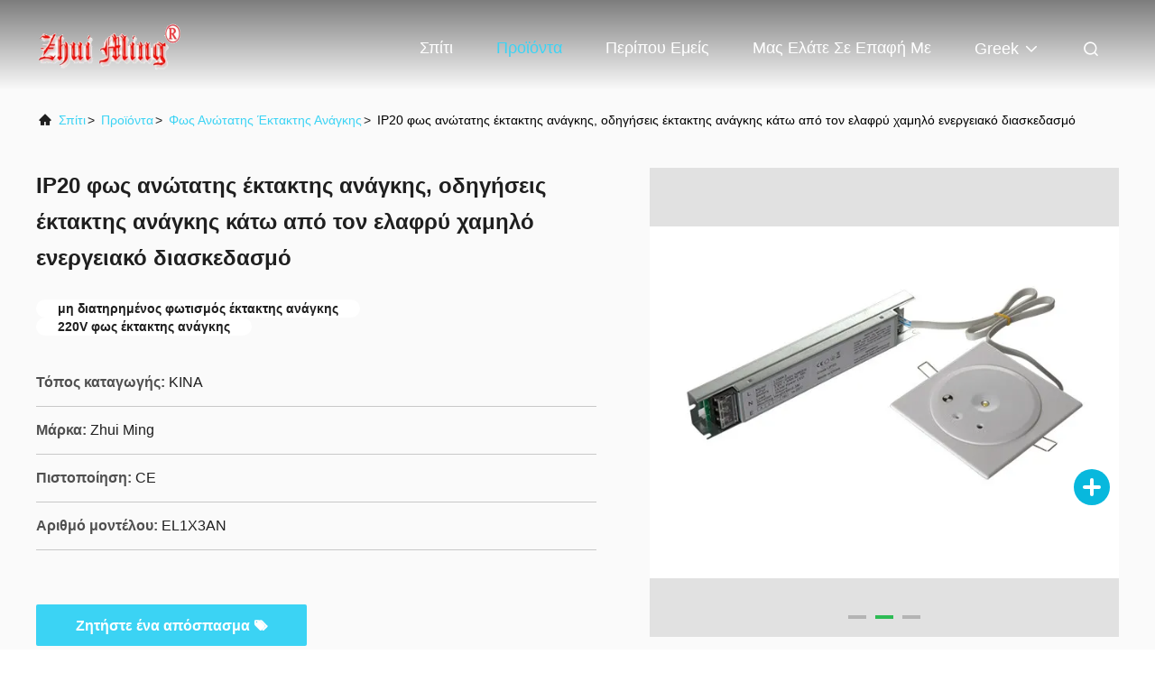

--- FILE ---
content_type: text/html
request_url: https://greek.dreamylighting.com/sale-11726716-ip20-ceiling-emergency-light-emergency-led-down-light-low-energy-dissipation.html
body_size: 29133
content:

<!DOCTYPE html>
<html lang="el">
<head>
	<meta charset="utf-8">
	<meta http-equiv="X-UA-Compatible" content="IE=edge">
	<meta name="viewport" content="width=device-width, initial-scale=1.0, maximum-scale=5.1">
    <title>IP20 φως ανώτατης έκτακτης ανάγκης, οδηγήσεις έκτακτης ανάγκης κάτω από τον ελαφρύ χαμηλό ενεργειακό διασκεδασμό</title>
    <meta name="keywords" content="Φως ανώτατης έκτακτης ανάγκης, IP20 φως ανώτατης έκτακτης ανάγκης, οδηγήσεις έκτακτης ανάγκης κάτω από τον ελαφρύ χαμηλό ενεργειακό διασκεδασμό, Φως ανώτατης έκτακτης ανάγκης προς πώληση, Φως ανώτατης έκτακτης ανάγκης τιμή" />
    <meta name="description" content="υψηλή ποιότητα IP20 φως ανώτατης έκτακτης ανάγκης, οδηγήσεις έκτακτης ανάγκης κάτω από τον ελαφρύ χαμηλό ενεργειακό διασκεδασμό από την Κίνα, Η κύρια αγορά προϊόντων της Κίνας Φως ανώτατης έκτακτης ανάγκης αγορά προϊόντων, με αυστηρό ποιοτικό έλεγχο Φως ανώτατης έκτακτης ανάγκης εργοστάσια, 404: Not Found IP20 φως ανώτατης έκτακτης ανάγκης, οδηγήσεις έκτακτης ανάγκης κάτω από τον ελαφρύ χαμηλό ενεργειακό διασκεδασμό προϊόντα." />
     <link rel='preload'
					  href=/photo/dreamylighting/sitetpl/style/commonV2.css?ver=1694151827 as='style'><link type='text/css' rel='stylesheet'
					  href=/photo/dreamylighting/sitetpl/style/commonV2.css?ver=1694151827 media='all'><meta property="og:title" content="IP20 φως ανώτατης έκτακτης ανάγκης, οδηγήσεις έκτακτης ανάγκης κάτω από τον ελαφρύ χαμηλό ενεργειακό διασκεδασμό" />
<meta property="og:description" content="υψηλή ποιότητα IP20 φως ανώτατης έκτακτης ανάγκης, οδηγήσεις έκτακτης ανάγκης κάτω από τον ελαφρύ χαμηλό ενεργειακό διασκεδασμό από την Κίνα, Η κύρια αγορά προϊόντων της Κίνας Φως ανώτατης έκτακτης ανάγκης αγορά προϊόντων, με αυστηρό ποιοτικό έλεγχο Φως ανώτατης έκτακτης ανάγκης εργοστάσια, 404: Not Found IP20 φως ανώτατης έκτακτης ανάγκης, οδηγήσεις έκτακτης ανάγκης κάτω από τον ελαφρύ χαμηλό ενεργειακό διασκεδασμό προϊόντα." />
<meta property="og:type" content="product" />
<meta property="og:availability" content="instock" />
<meta property="og:site_name" content="Hangzhou Dreamy Technology Co.,Ltd" />
<meta property="og:url" content="https://greek.dreamylighting.com/sale-11726716-ip20-ceiling-emergency-light-emergency-led-down-light-low-energy-dissipation.html" />
<meta property="og:image" content="https://greek.dreamylighting.com/photo/ps23055851-ip20_ceiling_emergency_light_emergency_led_down_light_low_energy_dissipation.jpg" />
<link rel="canonical" href="https://greek.dreamylighting.com/sale-11726716-ip20-ceiling-emergency-light-emergency-led-down-light-low-energy-dissipation.html" />
<link rel="alternate" href="https://m.greek.dreamylighting.com/sale-11726716-ip20-ceiling-emergency-light-emergency-led-down-light-low-energy-dissipation.html" media="only screen and (max-width: 640px)" />
<link rel="stylesheet" type="text/css" href="/js/guidefirstcommon.css" />
<link rel="stylesheet" type="text/css" href="/js/guidecommon_99708.css" />
<style type="text/css">
/*<![CDATA[*/
.consent__cookie {position: fixed;top: 0;left: 0;width: 100%;height: 0%;z-index: 100000;}.consent__cookie_bg {position: fixed;top: 0;left: 0;width: 100%;height: 100%;background: #000;opacity: .6;display: none }.consent__cookie_rel {position: fixed;bottom:0;left: 0;width: 100%;background: #fff;display: -webkit-box;display: -ms-flexbox;display: flex;flex-wrap: wrap;padding: 24px 80px;-webkit-box-sizing: border-box;box-sizing: border-box;-webkit-box-pack: justify;-ms-flex-pack: justify;justify-content: space-between;-webkit-transition: all ease-in-out .3s;transition: all ease-in-out .3s }.consent__close {position: absolute;top: 20px;right: 20px;cursor: pointer }.consent__close svg {fill: #777 }.consent__close:hover svg {fill: #000 }.consent__cookie_box {flex: 1;word-break: break-word;}.consent__warm {color: #777;font-size: 16px;margin-bottom: 12px;line-height: 19px }.consent__title {color: #333;font-size: 20px;font-weight: 600;margin-bottom: 12px;line-height: 23px }.consent__itxt {color: #333;font-size: 14px;margin-bottom: 12px;display: -webkit-box;display: -ms-flexbox;display: flex;-webkit-box-align: center;-ms-flex-align: center;align-items: center }.consent__itxt i {display: -webkit-inline-box;display: -ms-inline-flexbox;display: inline-flex;width: 28px;height: 28px;border-radius: 50%;background: #e0f9e9;margin-right: 8px;-webkit-box-align: center;-ms-flex-align: center;align-items: center;-webkit-box-pack: center;-ms-flex-pack: center;justify-content: center }.consent__itxt svg {fill: #3ca860 }.consent__txt {color: #a6a6a6;font-size: 14px;margin-bottom: 8px;line-height: 17px }.consent__btns {display: -webkit-box;display: -ms-flexbox;display: flex;-webkit-box-orient: vertical;-webkit-box-direction: normal;-ms-flex-direction: column;flex-direction: column;-webkit-box-pack: center;-ms-flex-pack: center;justify-content: center;flex-shrink: 0;}.consent__btn {width: 280px;height: 40px;line-height: 40px;text-align: center;background: #3ca860;color: #fff;border-radius: 4px;margin: 8px 0;-webkit-box-sizing: border-box;box-sizing: border-box;cursor: pointer;font-size:14px}.consent__btn:hover {background: #00823b }.consent__btn.empty {color: #3ca860;border: 1px solid #3ca860;background: #fff }.consent__btn.empty:hover {background: #3ca860;color: #fff }.open .consent__cookie_bg {display: block }.open .consent__cookie_rel {bottom: 0 }@media (max-width: 760px) {.consent__btns {width: 100%;align-items: center;}.consent__cookie_rel {padding: 20px 24px }}.consent__cookie.open {display: block;}.consent__cookie {display: none;}
/*]]>*/
</style>
<style type="text/css">
/*<![CDATA[*/
@media only screen and (max-width:640px){.contact_now_dialog .content-wrap .desc{background-image:url(/images/cta_images/bg_s.png) !important}}.contact_now_dialog .content-wrap .content-wrap_header .cta-close{background-image:url(/images/cta_images/sprite.png) !important}.contact_now_dialog .content-wrap .desc{background-image:url(/images/cta_images/bg_l.png) !important}.contact_now_dialog .content-wrap .cta-btn i{background-image:url(/images/cta_images/sprite.png) !important}.contact_now_dialog .content-wrap .head-tip img{content:url(/images/cta_images/cta_contact_now.png) !important}.cusim{background-image:url(/images/imicon/im.svg) !important}.cuswa{background-image:url(/images/imicon/wa.png) !important}.cusall{background-image:url(/images/imicon/allchat.svg) !important}
/*]]>*/
</style>
<script type="text/javascript" src="/js/guidefirstcommon.js"></script>
<script type="text/javascript">
/*<![CDATA[*/
window.isvideotpl = 0;window.detailurl = '';
var colorUrl = '';var isShowGuide = 2;var showGuideColor = 0;var im_appid = 10003;var im_msg="Good day, what product are you looking for?";

var cta_cid = 5260;var use_defaulProductInfo = 1;var cta_pid = 11726716;var test_company = 0;var webim_domain = '';var company_type = 0;var cta_equipment = 'pc'; var setcookie = 'setwebimCookie(8346,11726716,0)'; var whatsapplink = "https://wa.me/8618701623536?text=Hi%2C+I%27m+interested+in+IP20+%CF%86%CF%89%CF%82+%CE%B1%CE%BD%CF%8E%CF%84%CE%B1%CF%84%CE%B7%CF%82+%CE%AD%CE%BA%CF%84%CE%B1%CE%BA%CF%84%CE%B7%CF%82+%CE%B1%CE%BD%CE%AC%CE%B3%CE%BA%CE%B7%CF%82%2C+%CE%BF%CE%B4%CE%B7%CE%B3%CE%AE%CF%83%CE%B5%CE%B9%CF%82+%CE%AD%CE%BA%CF%84%CE%B1%CE%BA%CF%84%CE%B7%CF%82+%CE%B1%CE%BD%CE%AC%CE%B3%CE%BA%CE%B7%CF%82+%CE%BA%CE%AC%CF%84%CF%89+%CE%B1%CF%80%CF%8C+%CF%84%CE%BF%CE%BD+%CE%B5%CE%BB%CE%B1%CF%86%CF%81%CF%8D+%CF%87%CE%B1%CE%BC%CE%B7%CE%BB%CF%8C+%CE%B5%CE%BD%CE%B5%CF%81%CE%B3%CE%B5%CE%B9%CE%B1%CE%BA%CF%8C+%CE%B4%CE%B9%CE%B1%CF%83%CE%BA%CE%B5%CE%B4%CE%B1%CF%83%CE%BC%CF%8C."; function insertMeta(){var str = '<meta name="mobile-web-app-capable" content="yes" /><meta name="viewport" content="width=device-width, initial-scale=1.0" />';document.head.insertAdjacentHTML('beforeend',str);} var element = document.querySelector('a.footer_webim_a[href="/webim/webim_tab.html"]');if (element) {element.parentNode.removeChild(element);}

var colorUrl = '';
var aisearch = 0;
var selfUrl = '';
window.playerReportUrl='/vod/view_count/report';
var query_string = ["Products","Detail"];
var g_tp = '';
var customtplcolor = 99708;
var str_chat = 'Τσάτ';
				var str_call_now = 'Τηλεφώνησε τώρα.';
var str_chat_now = 'Μιλήστε τώρα.';
var str_contact1 = 'Πάρτε την καλύτερη τιμή';var str_chat_lang='greek';var str_contact2 = 'Πάρτε την τιμή';var str_contact2 = 'Η καλύτερη τιμή';var str_contact = 'επικοινωνία';
window.predomainsub = "";
/*]]>*/
</script>
</head>
<body>
<img src="/logo.gif" style="display:none" alt="logo"/>
<a style="display: none!important;" title="Hangzhou Dreamy Technology Co.,Ltd" class="float-inquiry" href="/contactnow.html" onclick='setinquiryCookie("{\"showproduct\":1,\"pid\":\"11726716\",\"name\":\"IP20 \\u03c6\\u03c9\\u03c2 \\u03b1\\u03bd\\u03ce\\u03c4\\u03b1\\u03c4\\u03b7\\u03c2 \\u03ad\\u03ba\\u03c4\\u03b1\\u03ba\\u03c4\\u03b7\\u03c2 \\u03b1\\u03bd\\u03ac\\u03b3\\u03ba\\u03b7\\u03c2, \\u03bf\\u03b4\\u03b7\\u03b3\\u03ae\\u03c3\\u03b5\\u03b9\\u03c2 \\u03ad\\u03ba\\u03c4\\u03b1\\u03ba\\u03c4\\u03b7\\u03c2 \\u03b1\\u03bd\\u03ac\\u03b3\\u03ba\\u03b7\\u03c2 \\u03ba\\u03ac\\u03c4\\u03c9 \\u03b1\\u03c0\\u03cc \\u03c4\\u03bf\\u03bd \\u03b5\\u03bb\\u03b1\\u03c6\\u03c1\\u03cd \\u03c7\\u03b1\\u03bc\\u03b7\\u03bb\\u03cc \\u03b5\\u03bd\\u03b5\\u03c1\\u03b3\\u03b5\\u03b9\\u03b1\\u03ba\\u03cc \\u03b4\\u03b9\\u03b1\\u03c3\\u03ba\\u03b5\\u03b4\\u03b1\\u03c3\\u03bc\\u03cc\",\"source_url\":\"\\/sale-11726716-ip20-ceiling-emergency-light-emergency-led-down-light-low-energy-dissipation.html\",\"picurl\":\"\\/photo\\/pd23055851-ip20_ceiling_emergency_light_emergency_led_down_light_low_energy_dissipation.jpg\",\"propertyDetail\":[[\"\\u039b\\u03b5\\u03b9\\u03c4\\u03bf\\u03c5\\u03c1\\u03b3\\u03af\\u03b1\",\"\\u039c\\u03b7 \\u03c3\\u03c5\\u03bd\\u03c4\\u03b7\\u03c1\\u03b7\\u03bc\\u03ad\\u03bd\\u03bf\"],[\"\\u039b\\u03b1\\u03bc\\u03c0\\u03c4\\u03ae\\u03c1\\u03b1\\u03c2 \\u039c\\u03b5\\u03c4\\u03b1\\u03c7\\u03b5\\u03b9\\u03c1\\u03b9\\u03c3\\u03bc\\u03ad\\u03bd\\u03bf\\u03c2\",\"\\u039b\\u03b5\\u03c5\\u03ba\\u03cc LED 1*3W SMD\"],[\"\\u039c\\u03c0\\u03b1\\u03c4\\u03b1\\u03c1\\u03af\\u03b1\",\"\\u039d\\u03b9-mH 3.6V 1.6Ah\"],[\"\\u039a\\u03b1\\u03c4\\u03b1\\u03c3\\u03ba\\u03b5\\u03c5\\u03ae\",\"\\u0397\\u03bb\\u03b5\\u03ba\\u03c4\\u03c1\\u03bf\\u03b3\\u03b1\\u03bb\\u03b2\\u03b1\\u03bd\\u03b9\\u03c3\\u03bc\\u03ad\\u03bd\\u03bf \\u03c7\\u03b1\\u03bb\\u03cd\\u03b2\\u03b4\\u03b9\\u03bd\\u03bf \\u03c0\\u03b5\\u03c1\\u03af\\u03b2\\u03bb\\u03b7\\u03bc\\u03b1, \\u03c0\\u03bb\\u03ac\\u03ba\\u03b1 PC\"]],\"company_name\":null,\"picurl_c\":\"\\/photo\\/pc23055851-ip20_ceiling_emergency_light_emergency_led_down_light_low_energy_dissipation.jpg\",\"price\":\"\",\"username\":\"Carey\",\"viewTime\":\"\\u03a4\\u03b5\\u03bb\\u03b5\\u03c5\\u03c4\\u03b1\\u03af\\u03b1 \\u0395\\u03af\\u03c3\\u03bf\\u03b4\\u03bf\\u03c2 : 0 \\u03ce\\u03c1\\u03b5\\u03c2 30 minuts \\u03c0\\u03c1\\u03b9\\u03bd\",\"subject\":\"\\u0391\\u03c5\\u03c4\\u03cc \\u03c0\\u03bf\\u03c5 \\u03b5\\u03af\\u03bd\\u03b1\\u03b9 \\u03b7 \\u03ba\\u03b1\\u03bb\\u03cd\\u03c4\\u03b5\\u03c1\\u03b7 \\u03b1\\u03be\\u03af\\u03b1 \\u03c3\\u03b1\\u03c2 IP20 \\u03c6\\u03c9\\u03c2 \\u03b1\\u03bd\\u03ce\\u03c4\\u03b1\\u03c4\\u03b7\\u03c2 \\u03ad\\u03ba\\u03c4\\u03b1\\u03ba\\u03c4\\u03b7\\u03c2 \\u03b1\\u03bd\\u03ac\\u03b3\\u03ba\\u03b7\\u03c2, \\u03bf\\u03b4\\u03b7\\u03b3\\u03ae\\u03c3\\u03b5\\u03b9\\u03c2 \\u03ad\\u03ba\\u03c4\\u03b1\\u03ba\\u03c4\\u03b7\\u03c2 \\u03b1\\u03bd\\u03ac\\u03b3\\u03ba\\u03b7\\u03c2 \\u03ba\\u03ac\\u03c4\\u03c9 \\u03b1\\u03c0\\u03cc \\u03c4\\u03bf\\u03bd \\u03b5\\u03bb\\u03b1\\u03c6\\u03c1\\u03cd \\u03c7\\u03b1\\u03bc\\u03b7\\u03bb\\u03cc \\u03b5\\u03bd\\u03b5\\u03c1\\u03b3\\u03b5\\u03b9\\u03b1\\u03ba\\u03cc \\u03b4\\u03b9\\u03b1\\u03c3\\u03ba\\u03b5\\u03b4\\u03b1\\u03c3\\u03bc\\u03cc\",\"countrycode\":\"\"}");'></a>
<script>
var originProductInfo = '';
var originProductInfo = {"showproduct":1,"pid":"11726716","name":"IP20 \u03c6\u03c9\u03c2 \u03b1\u03bd\u03ce\u03c4\u03b1\u03c4\u03b7\u03c2 \u03ad\u03ba\u03c4\u03b1\u03ba\u03c4\u03b7\u03c2 \u03b1\u03bd\u03ac\u03b3\u03ba\u03b7\u03c2, \u03bf\u03b4\u03b7\u03b3\u03ae\u03c3\u03b5\u03b9\u03c2 \u03ad\u03ba\u03c4\u03b1\u03ba\u03c4\u03b7\u03c2 \u03b1\u03bd\u03ac\u03b3\u03ba\u03b7\u03c2 \u03ba\u03ac\u03c4\u03c9 \u03b1\u03c0\u03cc \u03c4\u03bf\u03bd \u03b5\u03bb\u03b1\u03c6\u03c1\u03cd \u03c7\u03b1\u03bc\u03b7\u03bb\u03cc \u03b5\u03bd\u03b5\u03c1\u03b3\u03b5\u03b9\u03b1\u03ba\u03cc \u03b4\u03b9\u03b1\u03c3\u03ba\u03b5\u03b4\u03b1\u03c3\u03bc\u03cc","source_url":"\/sale-11726716-ip20-ceiling-emergency-light-emergency-led-down-light-low-energy-dissipation.html","picurl":"\/photo\/pd23055851-ip20_ceiling_emergency_light_emergency_led_down_light_low_energy_dissipation.jpg","propertyDetail":[["\u039b\u03b5\u03b9\u03c4\u03bf\u03c5\u03c1\u03b3\u03af\u03b1","\u039c\u03b7 \u03c3\u03c5\u03bd\u03c4\u03b7\u03c1\u03b7\u03bc\u03ad\u03bd\u03bf"],["\u039b\u03b1\u03bc\u03c0\u03c4\u03ae\u03c1\u03b1\u03c2 \u039c\u03b5\u03c4\u03b1\u03c7\u03b5\u03b9\u03c1\u03b9\u03c3\u03bc\u03ad\u03bd\u03bf\u03c2","\u039b\u03b5\u03c5\u03ba\u03cc LED 1*3W SMD"],["\u039c\u03c0\u03b1\u03c4\u03b1\u03c1\u03af\u03b1","\u039d\u03b9-mH 3.6V 1.6Ah"],["\u039a\u03b1\u03c4\u03b1\u03c3\u03ba\u03b5\u03c5\u03ae","\u0397\u03bb\u03b5\u03ba\u03c4\u03c1\u03bf\u03b3\u03b1\u03bb\u03b2\u03b1\u03bd\u03b9\u03c3\u03bc\u03ad\u03bd\u03bf \u03c7\u03b1\u03bb\u03cd\u03b2\u03b4\u03b9\u03bd\u03bf \u03c0\u03b5\u03c1\u03af\u03b2\u03bb\u03b7\u03bc\u03b1, \u03c0\u03bb\u03ac\u03ba\u03b1 PC"]],"company_name":null,"picurl_c":"\/photo\/pc23055851-ip20_ceiling_emergency_light_emergency_led_down_light_low_energy_dissipation.jpg","price":"","username":"Carey","viewTime":"\u03a4\u03b5\u03bb\u03b5\u03c5\u03c4\u03b1\u03af\u03b1 \u0395\u03af\u03c3\u03bf\u03b4\u03bf\u03c2 : 2 \u03ce\u03c1\u03b5\u03c2 30 minuts \u03c0\u03c1\u03b9\u03bd","subject":"\u03a0\u03b1\u03c1\u03b1\u03ba\u03b1\u03bb\u03ce \u03bc\u03bf\u03c5 \u03c3\u03c4\u03b5\u03af\u03bb\u03b5\u03c4\u03b5 \u03c4\u03b7 FOB \u03c4\u03b9\u03bc\u03ae \u03c3\u03b5 IP20 \u03c6\u03c9\u03c2 \u03b1\u03bd\u03ce\u03c4\u03b1\u03c4\u03b7\u03c2 \u03ad\u03ba\u03c4\u03b1\u03ba\u03c4\u03b7\u03c2 \u03b1\u03bd\u03ac\u03b3\u03ba\u03b7\u03c2, \u03bf\u03b4\u03b7\u03b3\u03ae\u03c3\u03b5\u03b9\u03c2 \u03ad\u03ba\u03c4\u03b1\u03ba\u03c4\u03b7\u03c2 \u03b1\u03bd\u03ac\u03b3\u03ba\u03b7\u03c2 \u03ba\u03ac\u03c4\u03c9 \u03b1\u03c0\u03cc \u03c4\u03bf\u03bd \u03b5\u03bb\u03b1\u03c6\u03c1\u03cd \u03c7\u03b1\u03bc\u03b7\u03bb\u03cc \u03b5\u03bd\u03b5\u03c1\u03b3\u03b5\u03b9\u03b1\u03ba\u03cc \u03b4\u03b9\u03b1\u03c3\u03ba\u03b5\u03b4\u03b1\u03c3\u03bc\u03cc","countrycode":""};
var save_url = "/contactsave.html";
var update_url = "/updateinquiry.html";
var productInfo = {};
var defaulProductInfo = {};
var myDate = new Date();
var curDate = myDate.getFullYear()+'-'+(parseInt(myDate.getMonth())+1)+'-'+myDate.getDate();
var message = '';
var default_pop = 1;
var leaveMessageDialog = document.getElementsByClassName('leave-message-dialog')[0]; // 获取弹层
var _$$ = function (dom) {
    return document.querySelectorAll(dom);
};
resInfo = originProductInfo;
resInfo['name'] = resInfo['name'] || '';
defaulProductInfo.pid = resInfo['pid'];
defaulProductInfo.productName = resInfo['name'] ?? '';
defaulProductInfo.productInfo = resInfo['propertyDetail'];
defaulProductInfo.productImg = resInfo['picurl_c'];
defaulProductInfo.subject = resInfo['subject'] ?? '';
defaulProductInfo.productImgAlt = resInfo['name'] ?? '';
var inquirypopup_tmp = 1;
var message = 'Αγαπητός,'+'\r\n'+"Ik ben geïnteresseerd"+' '+trim(resInfo['name'])+", θα μπορούσατε να μου στείλετε περισσότερες λεπτομέρειες όπως τύπος, μέγεθος, MOQ, υλικό κ.λπ."+'\r\n'+"Ευχαριστώ!"+'\r\n'+"Wachten op je antwoord.";
var message_1 = 'Αγαπητός,'+'\r\n'+"Ik ben geïnteresseerd"+' '+trim(resInfo['name'])+", θα μπορούσατε να μου στείλετε περισσότερες λεπτομέρειες όπως τύπος, μέγεθος, MOQ, υλικό κ.λπ."+'\r\n'+"Ευχαριστώ!"+'\r\n'+"Wachten op je antwoord.";
var message_2 = 'Γεια,'+'\r\n'+"Ψάχνω για"+' '+trim(resInfo['name'])+", στείλτε μου την τιμή, τις προδιαγραφές και την εικόνα."+'\r\n'+"Η γρήγορη απάντησή σας θα εκτιμηθεί ιδιαίτερα."+'\r\n'+"Μη διστάσετε να επικοινωνήσετε μαζί μου για περισσότερες πληροφορίες."+'\r\n'+"Ευχαριστώ πολύ.";
var message_3 = 'Γεια,'+'\r\n'+trim(resInfo['name'])+' '+"ανταποκρίνεται στις προσδοκίες μου."+'\r\n'+"Δώστε μου την καλύτερη τιμή και μερικές άλλες πληροφορίες για το προϊόν."+'\r\n'+"Μη διστάσετε να επικοινωνήσετε μαζί μου μέσω του ταχυδρομείου μου."+'\r\n'+"Ευχαριστώ πολύ.";

var message_4 = 'Αγαπητός,'+'\r\n'+"Ποια είναι η τιμή FOB στο δικό σας"+' '+trim(resInfo['name'])+'?'+'\r\n'+"Ποιο είναι το πλησιέστερο όνομα θύρας;"+'\r\n'+"Απαντήστε μου το συντομότερο δυνατό, θα ήταν καλύτερα να μοιραστείτε περισσότερες πληροφορίες."+'\r\n'+"Χαιρετισμοί!";
var message_5 = 'Γεια σου,'+'\r\n'+"Με ενδιαφέρει πολύ"+' '+trim(resInfo['name'])+'.'+'\r\n'+"Παρακαλώ στείλτε μου τα στοιχεία του προϊόντος σας."+'\r\n'+"Ανυπομονώ για τη γρήγορη απάντησή σας."+'\r\n'+"Μη διστάσετε να επικοινωνήσετε μαζί μου μέσω ταχυδρομείου."+'\r\n'+"Χαιρετισμοί!";

var message_6 = 'Αγαπητός,'+'\r\n'+"Δώστε μας πληροφορίες για το δικό σας"+' '+trim(resInfo['name'])+", όπως τύπος, μέγεθος, υλικό και φυσικά η καλύτερη τιμή."+'\r\n'+"Ανυπομονώ για τη γρήγορη απάντησή σας."+'\r\n'+"Σας ευχαριστούμε!";
var message_7 = 'Αγαπητός,'+'\r\n'+"Μπορείτε να προμηθευτείτε"+' '+trim(resInfo['name'])+" για εμάς?"+'\r\n'+"Πρώτα θέλουμε τιμοκατάλογο και μερικές λεπτομέρειες προϊόντος."+'\r\n'+"Ελπίζω να λάβω απάντηση το συντομότερο δυνατόν και προσβλέπω στη συνεργασία."+'\r\n'+"Ευχαριστώ πολύ.";
var message_8 = 'γεια,'+'\r\n'+"Ψάχνω για"+' '+trim(resInfo['name'])+", παρακαλώ δώστε μου πιο λεπτομερείς πληροφορίες για το προϊόν."+'\r\n'+"Ανυπομονώ για την απάντησή σου."+'\r\n'+"Σας ευχαριστούμε!";
var message_9 = 'Γεια,'+'\r\n'+"Τα δικα σου"+' '+trim(resInfo['name'])+" πληροί τις απαιτήσεις μου πολύ καλά."+'\r\n'+"Παρακαλώ στείλτε μου την τιμή, τις προδιαγραφές και παρόμοιο μοντέλο θα είναι εντάξει."+'\r\n'+"Μη διστάσετε να συνομιλήσετε μαζί μου."+'\r\n'+"Ευχαριστώ!";
var message_10 = 'Αγαπητός,'+'\r\n'+"Θέλω να μάθω περισσότερα για τις λεπτομέρειες και την αναφορά"+' '+trim(resInfo['name'])+'.'+'\r\n'+"Μη διστάσετε να επικοινωνήσετε μαζί μου."+'\r\n'+"Χαιρετισμοί!";

var r = getRandom(1,10);

defaulProductInfo.message = eval("message_"+r);
    defaulProductInfo.message = eval("message_"+r);
        var mytAjax = {

    post: function(url, data, fn) {
        var xhr = new XMLHttpRequest();
        xhr.open("POST", url, true);
        xhr.setRequestHeader("Content-Type", "application/x-www-form-urlencoded;charset=UTF-8");
        xhr.setRequestHeader("X-Requested-With", "XMLHttpRequest");
        xhr.setRequestHeader('Content-Type','text/plain;charset=UTF-8');
        xhr.onreadystatechange = function() {
            if(xhr.readyState == 4 && (xhr.status == 200 || xhr.status == 304)) {
                fn.call(this, xhr.responseText);
            }
        };
        xhr.send(data);
    },

    postform: function(url, data, fn) {
        var xhr = new XMLHttpRequest();
        xhr.open("POST", url, true);
        xhr.setRequestHeader("X-Requested-With", "XMLHttpRequest");
        xhr.onreadystatechange = function() {
            if(xhr.readyState == 4 && (xhr.status == 200 || xhr.status == 304)) {
                fn.call(this, xhr.responseText);
            }
        };
        xhr.send(data);
    }
};
/*window.onload = function(){
    leaveMessageDialog = document.getElementsByClassName('leave-message-dialog')[0];
    if (window.localStorage.recordDialogStatus=='undefined' || (window.localStorage.recordDialogStatus!='undefined' && window.localStorage.recordDialogStatus != curDate)) {
        setTimeout(function(){
            if(parseInt(inquirypopup_tmp%10) == 1){
                creatDialog(defaulProductInfo, 1);
            }
        }, 6000);
    }
};*/
function trim(str)
{
    str = str.replace(/(^\s*)/g,"");
    return str.replace(/(\s*$)/g,"");
};
function getRandom(m,n){
    var num = Math.floor(Math.random()*(m - n) + n);
    return num;
};
function strBtn(param) {

    var starattextarea = document.getElementById("textareamessage").value.length;
    var email = document.getElementById("startEmail").value;

    var default_tip = document.querySelectorAll(".watermark_container").length;
    if (20 < starattextarea && starattextarea < 3000) {
        if(default_tip>0){
            document.getElementById("textareamessage1").parentNode.parentNode.nextElementSibling.style.display = "none";
        }else{
            document.getElementById("textareamessage1").parentNode.nextElementSibling.style.display = "none";
        }

    } else {
        if(default_tip>0){
            document.getElementById("textareamessage1").parentNode.parentNode.nextElementSibling.style.display = "block";
        }else{
            document.getElementById("textareamessage1").parentNode.nextElementSibling.style.display = "block";
        }

        return;
    }

    // var re = /^([a-zA-Z0-9_-])+@([a-zA-Z0-9_-])+\.([a-zA-Z0-9_-])+/i;/*邮箱不区分大小写*/
    var re = /^[a-zA-Z0-9][\w-]*(\.?[\w-]+)*@[a-zA-Z0-9-]+(\.[a-zA-Z0-9]+)+$/i;
    if (!re.test(email)) {
        document.getElementById("startEmail").nextElementSibling.style.display = "block";
        return;
    } else {
        document.getElementById("startEmail").nextElementSibling.style.display = "none";
    }

    var subject = document.getElementById("pop_subject").value;
    var pid = document.getElementById("pop_pid").value;
    var message = document.getElementById("textareamessage").value;
    var sender_email = document.getElementById("startEmail").value;
    var tel = '';
    if (document.getElementById("tel0") != undefined && document.getElementById("tel0") != '')
        tel = document.getElementById("tel0").value;
    var form_serialize = '&tel='+tel;

    form_serialize = form_serialize.replace(/\+/g, "%2B");
    mytAjax.post(save_url,"pid="+pid+"&subject="+subject+"&email="+sender_email+"&message="+(message)+form_serialize,function(res){
        var mes = JSON.parse(res);
        if(mes.status == 200){
            var iid = mes.iid;
            document.getElementById("pop_iid").value = iid;
            document.getElementById("pop_uuid").value = mes.uuid;

            if(typeof gtag_report_conversion === "function"){
                gtag_report_conversion();//执行统计js代码
            }
            if(typeof fbq === "function"){
                fbq('track','Purchase');//执行统计js代码
            }
        }
    });
    for (var index = 0; index < document.querySelectorAll(".dialog-content-pql").length; index++) {
        document.querySelectorAll(".dialog-content-pql")[index].style.display = "none";
    };
    $('#idphonepql').val(tel);
    document.getElementById("dialog-content-pql-id").style.display = "block";
    ;
};
function twoBtnOk(param) {

    var selectgender = document.getElementById("Mr").innerHTML;
    var iid = document.getElementById("pop_iid").value;
    var sendername = document.getElementById("idnamepql").value;
    var senderphone = document.getElementById("idphonepql").value;
    var sendercname = document.getElementById("idcompanypql").value;
    var uuid = document.getElementById("pop_uuid").value;
    var gender = 2;
    if(selectgender == 'Mr.') gender = 0;
    if(selectgender == 'Mrs.') gender = 1;
    var pid = document.getElementById("pop_pid").value;
    var form_serialize = '';

        form_serialize = form_serialize.replace(/\+/g, "%2B");

    mytAjax.post(update_url,"iid="+iid+"&gender="+gender+"&uuid="+uuid+"&name="+(sendername)+"&tel="+(senderphone)+"&company="+(sendercname)+form_serialize,function(res){});

    for (var index = 0; index < document.querySelectorAll(".dialog-content-pql").length; index++) {
        document.querySelectorAll(".dialog-content-pql")[index].style.display = "none";
    };
    document.getElementById("dialog-content-pql-ok").style.display = "block";

};
function toCheckMust(name) {
    $('#'+name+'error').hide();
}
function handClidk(param) {
    var starattextarea = document.getElementById("textareamessage1").value.length;
    var email = document.getElementById("startEmail1").value;
    var default_tip = document.querySelectorAll(".watermark_container").length;
    if (20 < starattextarea && starattextarea < 3000) {
        if(default_tip>0){
            document.getElementById("textareamessage1").parentNode.parentNode.nextElementSibling.style.display = "none";
        }else{
            document.getElementById("textareamessage1").parentNode.nextElementSibling.style.display = "none";
        }

    } else {
        if(default_tip>0){
            document.getElementById("textareamessage1").parentNode.parentNode.nextElementSibling.style.display = "block";
        }else{
            document.getElementById("textareamessage1").parentNode.nextElementSibling.style.display = "block";
        }

        return;
    }

    // var re = /^([a-zA-Z0-9_-])+@([a-zA-Z0-9_-])+\.([a-zA-Z0-9_-])+/i;
    var re = /^[a-zA-Z0-9][\w-]*(\.?[\w-]+)*@[a-zA-Z0-9-]+(\.[a-zA-Z0-9]+)+$/i;
    if (!re.test(email)) {
        document.getElementById("startEmail1").nextElementSibling.style.display = "block";
        return;
    } else {
        document.getElementById("startEmail1").nextElementSibling.style.display = "none";
    }

    var subject = document.getElementById("pop_subject").value;
    var pid = document.getElementById("pop_pid").value;
    var message = document.getElementById("textareamessage1").value;
    var sender_email = document.getElementById("startEmail1").value;
    var form_serialize = tel = '';
    if (document.getElementById("tel1") != undefined && document.getElementById("tel1") != '')
        tel = document.getElementById("tel1").value;
        mytAjax.post(save_url,"email="+sender_email+"&tel="+tel+"&pid="+pid+"&message="+message+"&subject="+subject+form_serialize,function(res){

        var mes = JSON.parse(res);
        if(mes.status == 200){
            var iid = mes.iid;
            document.getElementById("pop_iid").value = iid;
            document.getElementById("pop_uuid").value = mes.uuid;
            if(typeof gtag_report_conversion === "function"){
                gtag_report_conversion();//执行统计js代码
            }
        }

    });
    for (var index = 0; index < document.querySelectorAll(".dialog-content-pql").length; index++) {
        document.querySelectorAll(".dialog-content-pql")[index].style.display = "none";
    };
    $('#idphonepql').val(tel);
    document.getElementById("dialog-content-pql-id").style.display = "block";

};
window.addEventListener('load', function () {
    $('.checkbox-wrap label').each(function(){
        if($(this).find('input').prop('checked')){
            $(this).addClass('on')
        }else {
            $(this).removeClass('on')
        }
    })
    $(document).on('click', '.checkbox-wrap label' , function(ev){
        if (ev.target.tagName.toUpperCase() != 'INPUT') {
            $(this).toggleClass('on')
        }
    })
})

function hand_video(pdata) {
    data = JSON.parse(pdata);
    productInfo.productName = data.productName;
    productInfo.productInfo = data.productInfo;
    productInfo.productImg = data.productImg;
    productInfo.subject = data.subject;

    var message = 'Αγαπητός,'+'\r\n'+"Ik ben geïnteresseerd"+' '+trim(data.productName)+", θα μπορούσατε να μου στείλετε περισσότερες λεπτομέρειες όπως τύπος, μέγεθος, ποσότητα, υλικό κ.λπ."+'\r\n'+"Ευχαριστώ!"+'\r\n'+"Wachten op je antwoord.";

    var message = 'Αγαπητός,'+'\r\n'+"Ik ben geïnteresseerd"+' '+trim(data.productName)+", θα μπορούσατε να μου στείλετε περισσότερες λεπτομέρειες όπως τύπος, μέγεθος, MOQ, υλικό κ.λπ."+'\r\n'+"Ευχαριστώ!"+'\r\n'+"Wachten op je antwoord.";
    var message_1 = 'Αγαπητός,'+'\r\n'+"Ik ben geïnteresseerd"+' '+trim(data.productName)+", θα μπορούσατε να μου στείλετε περισσότερες λεπτομέρειες όπως τύπος, μέγεθος, MOQ, υλικό κ.λπ."+'\r\n'+"Ευχαριστώ!"+'\r\n'+"Wachten op je antwoord.";
    var message_2 = 'Γεια,'+'\r\n'+"Ψάχνω για"+' '+trim(data.productName)+", στείλτε μου την τιμή, τις προδιαγραφές και την εικόνα."+'\r\n'+"Η γρήγορη απάντησή σας θα εκτιμηθεί ιδιαίτερα."+'\r\n'+"Μη διστάσετε να επικοινωνήσετε μαζί μου για περισσότερες πληροφορίες."+'\r\n'+"Ευχαριστώ πολύ.";
    var message_3 = 'Γεια,'+'\r\n'+trim(data.productName)+' '+"ανταποκρίνεται στις προσδοκίες μου."+'\r\n'+"Δώστε μου την καλύτερη τιμή και μερικές άλλες πληροφορίες για το προϊόν."+'\r\n'+"Μη διστάσετε να επικοινωνήσετε μαζί μου μέσω του ταχυδρομείου μου."+'\r\n'+"Ευχαριστώ πολύ.";

    var message_4 = 'Αγαπητός,'+'\r\n'+"Ποια είναι η τιμή FOB στο δικό σας"+' '+trim(data.productName)+'?'+'\r\n'+"Ποιο είναι το πλησιέστερο όνομα θύρας;"+'\r\n'+"Απαντήστε μου το συντομότερο δυνατό, θα ήταν καλύτερα να μοιραστείτε περισσότερες πληροφορίες."+'\r\n'+"Χαιρετισμοί!";
    var message_5 = 'Γεια σου,'+'\r\n'+"Με ενδιαφέρει πολύ"+' '+trim(data.productName)+'.'+'\r\n'+"Παρακαλώ στείλτε μου τα στοιχεία του προϊόντος σας."+'\r\n'+"Ανυπομονώ για τη γρήγορη απάντησή σας."+'\r\n'+"Μη διστάσετε να επικοινωνήσετε μαζί μου μέσω ταχυδρομείου."+'\r\n'+"Χαιρετισμοί!";

    var message_6 = 'Αγαπητός,'+'\r\n'+"Δώστε μας πληροφορίες για το δικό σας"+' '+trim(data.productName)+", όπως τύπος, μέγεθος, υλικό και φυσικά η καλύτερη τιμή."+'\r\n'+"Ανυπομονώ για τη γρήγορη απάντησή σας."+'\r\n'+"Σας ευχαριστούμε!";
    var message_7 = 'Αγαπητός,'+'\r\n'+"Μπορείτε να προμηθευτείτε"+' '+trim(data.productName)+" για εμάς?"+'\r\n'+"Πρώτα θέλουμε τιμοκατάλογο και μερικές λεπτομέρειες προϊόντος."+'\r\n'+"Ελπίζω να λάβω απάντηση το συντομότερο δυνατόν και προσβλέπω στη συνεργασία."+'\r\n'+"Ευχαριστώ πολύ.";
    var message_8 = 'γεια,'+'\r\n'+"Ψάχνω για"+' '+trim(data.productName)+", παρακαλώ δώστε μου πιο λεπτομερείς πληροφορίες για το προϊόν."+'\r\n'+"Ανυπομονώ για την απάντησή σου."+'\r\n'+"Σας ευχαριστούμε!";
    var message_9 = 'Γεια,'+'\r\n'+"Τα δικα σου"+' '+trim(data.productName)+" πληροί τις απαιτήσεις μου πολύ καλά."+'\r\n'+"Παρακαλώ στείλτε μου την τιμή, τις προδιαγραφές και παρόμοιο μοντέλο θα είναι εντάξει."+'\r\n'+"Μη διστάσετε να συνομιλήσετε μαζί μου."+'\r\n'+"Ευχαριστώ!";
    var message_10 = 'Αγαπητός,'+'\r\n'+"Θέλω να μάθω περισσότερα για τις λεπτομέρειες και την αναφορά"+' '+trim(data.productName)+'.'+'\r\n'+"Μη διστάσετε να επικοινωνήσετε μαζί μου."+'\r\n'+"Χαιρετισμοί!";

    var r = getRandom(1,10);

    productInfo.message = eval("message_"+r);
            if(parseInt(inquirypopup_tmp/10) == 1){
        productInfo.message = "";
    }
    productInfo.pid = data.pid;
    creatDialog(productInfo, 2);
};

function handDialog(pdata) {
    data = JSON.parse(pdata);
    productInfo.productName = data.productName;
    productInfo.productInfo = data.productInfo;
    productInfo.productImg = data.productImg;
    productInfo.subject = data.subject;

    var message = 'Αγαπητός,'+'\r\n'+"Ik ben geïnteresseerd"+' '+trim(data.productName)+", θα μπορούσατε να μου στείλετε περισσότερες λεπτομέρειες όπως τύπος, μέγεθος, ποσότητα, υλικό κ.λπ."+'\r\n'+"Ευχαριστώ!"+'\r\n'+"Wachten op je antwoord.";

    var message = 'Αγαπητός,'+'\r\n'+"Ik ben geïnteresseerd"+' '+trim(data.productName)+", θα μπορούσατε να μου στείλετε περισσότερες λεπτομέρειες όπως τύπος, μέγεθος, MOQ, υλικό κ.λπ."+'\r\n'+"Ευχαριστώ!"+'\r\n'+"Wachten op je antwoord.";
    var message_1 = 'Αγαπητός,'+'\r\n'+"Ik ben geïnteresseerd"+' '+trim(data.productName)+", θα μπορούσατε να μου στείλετε περισσότερες λεπτομέρειες όπως τύπος, μέγεθος, MOQ, υλικό κ.λπ."+'\r\n'+"Ευχαριστώ!"+'\r\n'+"Wachten op je antwoord.";
    var message_2 = 'Γεια,'+'\r\n'+"Ψάχνω για"+' '+trim(data.productName)+", στείλτε μου την τιμή, τις προδιαγραφές και την εικόνα."+'\r\n'+"Η γρήγορη απάντησή σας θα εκτιμηθεί ιδιαίτερα."+'\r\n'+"Μη διστάσετε να επικοινωνήσετε μαζί μου για περισσότερες πληροφορίες."+'\r\n'+"Ευχαριστώ πολύ.";
    var message_3 = 'Γεια,'+'\r\n'+trim(data.productName)+' '+"ανταποκρίνεται στις προσδοκίες μου."+'\r\n'+"Δώστε μου την καλύτερη τιμή και μερικές άλλες πληροφορίες για το προϊόν."+'\r\n'+"Μη διστάσετε να επικοινωνήσετε μαζί μου μέσω του ταχυδρομείου μου."+'\r\n'+"Ευχαριστώ πολύ.";

    var message_4 = 'Αγαπητός,'+'\r\n'+"Ποια είναι η τιμή FOB στο δικό σας"+' '+trim(data.productName)+'?'+'\r\n'+"Ποιο είναι το πλησιέστερο όνομα θύρας;"+'\r\n'+"Απαντήστε μου το συντομότερο δυνατό, θα ήταν καλύτερα να μοιραστείτε περισσότερες πληροφορίες."+'\r\n'+"Χαιρετισμοί!";
    var message_5 = 'Γεια σου,'+'\r\n'+"Με ενδιαφέρει πολύ"+' '+trim(data.productName)+'.'+'\r\n'+"Παρακαλώ στείλτε μου τα στοιχεία του προϊόντος σας."+'\r\n'+"Ανυπομονώ για τη γρήγορη απάντησή σας."+'\r\n'+"Μη διστάσετε να επικοινωνήσετε μαζί μου μέσω ταχυδρομείου."+'\r\n'+"Χαιρετισμοί!";

    var message_6 = 'Αγαπητός,'+'\r\n'+"Δώστε μας πληροφορίες για το δικό σας"+' '+trim(data.productName)+", όπως τύπος, μέγεθος, υλικό και φυσικά η καλύτερη τιμή."+'\r\n'+"Ανυπομονώ για τη γρήγορη απάντησή σας."+'\r\n'+"Σας ευχαριστούμε!";
    var message_7 = 'Αγαπητός,'+'\r\n'+"Μπορείτε να προμηθευτείτε"+' '+trim(data.productName)+" για εμάς?"+'\r\n'+"Πρώτα θέλουμε τιμοκατάλογο και μερικές λεπτομέρειες προϊόντος."+'\r\n'+"Ελπίζω να λάβω απάντηση το συντομότερο δυνατόν και προσβλέπω στη συνεργασία."+'\r\n'+"Ευχαριστώ πολύ.";
    var message_8 = 'γεια,'+'\r\n'+"Ψάχνω για"+' '+trim(data.productName)+", παρακαλώ δώστε μου πιο λεπτομερείς πληροφορίες για το προϊόν."+'\r\n'+"Ανυπομονώ για την απάντησή σου."+'\r\n'+"Σας ευχαριστούμε!";
    var message_9 = 'Γεια,'+'\r\n'+"Τα δικα σου"+' '+trim(data.productName)+" πληροί τις απαιτήσεις μου πολύ καλά."+'\r\n'+"Παρακαλώ στείλτε μου την τιμή, τις προδιαγραφές και παρόμοιο μοντέλο θα είναι εντάξει."+'\r\n'+"Μη διστάσετε να συνομιλήσετε μαζί μου."+'\r\n'+"Ευχαριστώ!";
    var message_10 = 'Αγαπητός,'+'\r\n'+"Θέλω να μάθω περισσότερα για τις λεπτομέρειες και την αναφορά"+' '+trim(data.productName)+'.'+'\r\n'+"Μη διστάσετε να επικοινωνήσετε μαζί μου."+'\r\n'+"Χαιρετισμοί!";

    var r = getRandom(1,10);
    productInfo.message = eval("message_"+r);
            if(parseInt(inquirypopup_tmp/10) == 1){
        productInfo.message = "";
    }
    productInfo.pid = data.pid;
    creatDialog(productInfo, 2);
};

function closepql(param) {

    leaveMessageDialog.style.display = 'none';
};

function closepql2(param) {

    for (var index = 0; index < document.querySelectorAll(".dialog-content-pql").length; index++) {
        document.querySelectorAll(".dialog-content-pql")[index].style.display = "none";
    };
    document.getElementById("dialog-content-pql-ok").style.display = "block";
};

function decodeHtmlEntities(str) {
    var tempElement = document.createElement('div');
    tempElement.innerHTML = str;
    return tempElement.textContent || tempElement.innerText || '';
}

function initProduct(productInfo,type){

    productInfo.productName = decodeHtmlEntities(productInfo.productName);
    productInfo.message = decodeHtmlEntities(productInfo.message);

    leaveMessageDialog = document.getElementsByClassName('leave-message-dialog')[0];
    leaveMessageDialog.style.display = "block";
    if(type == 3){
        var popinquiryemail = document.getElementById("popinquiryemail").value;
        _$$("#startEmail1")[0].value = popinquiryemail;
    }else{
        _$$("#startEmail1")[0].value = "";
    }
    _$$("#startEmail")[0].value = "";
    _$$("#idnamepql")[0].value = "";
    _$$("#idphonepql")[0].value = "";
    _$$("#idcompanypql")[0].value = "";

    _$$("#pop_pid")[0].value = productInfo.pid;
    _$$("#pop_subject")[0].value = productInfo.subject;
    
    if(parseInt(inquirypopup_tmp/10) == 1){
        productInfo.message = "";
    }

    _$$("#textareamessage1")[0].value = productInfo.message;
    _$$("#textareamessage")[0].value = productInfo.message;

    _$$("#dialog-content-pql-id .titlep")[0].innerHTML = productInfo.productName;
    _$$("#dialog-content-pql-id img")[0].setAttribute("src", productInfo.productImg);
    _$$("#dialog-content-pql-id img")[0].setAttribute("alt", productInfo.productImgAlt);

    _$$("#dialog-content-pql-id-hand img")[0].setAttribute("src", productInfo.productImg);
    _$$("#dialog-content-pql-id-hand img")[0].setAttribute("alt", productInfo.productImgAlt);
    _$$("#dialog-content-pql-id-hand .titlep")[0].innerHTML = productInfo.productName;

    if (productInfo.productInfo.length > 0) {
        var ul2, ul;
        ul = document.createElement("ul");
        for (var index = 0; index < productInfo.productInfo.length; index++) {
            var el = productInfo.productInfo[index];
            var li = document.createElement("li");
            var span1 = document.createElement("span");
            span1.innerHTML = el[0] + ":";
            var span2 = document.createElement("span");
            span2.innerHTML = el[1];
            li.appendChild(span1);
            li.appendChild(span2);
            ul.appendChild(li);

        }
        ul2 = ul.cloneNode(true);
        if (type === 1) {
            _$$("#dialog-content-pql-id .left")[0].replaceChild(ul, _$$("#dialog-content-pql-id .left ul")[0]);
        } else {
            _$$("#dialog-content-pql-id-hand .left")[0].replaceChild(ul2, _$$("#dialog-content-pql-id-hand .left ul")[0]);
            _$$("#dialog-content-pql-id .left")[0].replaceChild(ul, _$$("#dialog-content-pql-id .left ul")[0]);
        }
    };
    for (var index = 0; index < _$$("#dialog-content-pql-id .right ul li").length; index++) {
        _$$("#dialog-content-pql-id .right ul li")[index].addEventListener("click", function (params) {
            _$$("#dialog-content-pql-id .right #Mr")[0].innerHTML = this.innerHTML
        }, false)

    };

};
function closeInquiryCreateDialog() {
    document.getElementById("xuanpan_dialog_box_pql").style.display = "none";
};
function showInquiryCreateDialog() {
    document.getElementById("xuanpan_dialog_box_pql").style.display = "block";
};
function submitPopInquiry(){
    var message = document.getElementById("inquiry_message").value;
    var email = document.getElementById("inquiry_email").value;
    var subject = defaulProductInfo.subject;
    var pid = defaulProductInfo.pid;
    if (email === undefined) {
        showInquiryCreateDialog();
        document.getElementById("inquiry_email").style.border = "1px solid red";
        return false;
    };
    if (message === undefined) {
        showInquiryCreateDialog();
        document.getElementById("inquiry_message").style.border = "1px solid red";
        return false;
    };
    if (email.search(/^\w+((-\w+)|(\.\w+))*\@[A-Za-z0-9]+((\.|-)[A-Za-z0-9]+)*\.[A-Za-z0-9]+$/) == -1) {
        document.getElementById("inquiry_email").style.border= "1px solid red";
        showInquiryCreateDialog();
        return false;
    } else {
        document.getElementById("inquiry_email").style.border= "";
    };
    if (message.length < 20 || message.length >3000) {
        showInquiryCreateDialog();
        document.getElementById("inquiry_message").style.border = "1px solid red";
        return false;
    } else {
        document.getElementById("inquiry_message").style.border = "";
    };
    var tel = '';
    if (document.getElementById("tel") != undefined && document.getElementById("tel") != '')
        tel = document.getElementById("tel").value;

    mytAjax.post(save_url,"pid="+pid+"&subject="+subject+"&email="+email+"&message="+(message)+'&tel='+tel,function(res){
        var mes = JSON.parse(res);
        if(mes.status == 200){
            var iid = mes.iid;
            document.getElementById("pop_iid").value = iid;
            document.getElementById("pop_uuid").value = mes.uuid;

        }
    });
    initProduct(defaulProductInfo);
    for (var index = 0; index < document.querySelectorAll(".dialog-content-pql").length; index++) {
        document.querySelectorAll(".dialog-content-pql")[index].style.display = "none";
    };
    $('#idphonepql').val(tel);
    document.getElementById("dialog-content-pql-id").style.display = "block";

};

//带附件上传
function submitPopInquiryfile(email_id,message_id,check_sort,name_id,phone_id,company_id,attachments){

    if(typeof(check_sort) == 'undefined'){
        check_sort = 0;
    }
    var message = document.getElementById(message_id).value;
    var email = document.getElementById(email_id).value;
    var attachments = document.getElementById(attachments).value;
    if(typeof(name_id) !== 'undefined' && name_id != ""){
        var name  = document.getElementById(name_id).value;
    }
    if(typeof(phone_id) !== 'undefined' && phone_id != ""){
        var phone = document.getElementById(phone_id).value;
    }
    if(typeof(company_id) !== 'undefined' && company_id != ""){
        var company = document.getElementById(company_id).value;
    }
    var subject = defaulProductInfo.subject;
    var pid = defaulProductInfo.pid;

    if(check_sort == 0){
        if (email === undefined) {
            showInquiryCreateDialog();
            document.getElementById(email_id).style.border = "1px solid red";
            return false;
        };
        if (message === undefined) {
            showInquiryCreateDialog();
            document.getElementById(message_id).style.border = "1px solid red";
            return false;
        };

        if (email.search(/^\w+((-\w+)|(\.\w+))*\@[A-Za-z0-9]+((\.|-)[A-Za-z0-9]+)*\.[A-Za-z0-9]+$/) == -1) {
            document.getElementById(email_id).style.border= "1px solid red";
            showInquiryCreateDialog();
            return false;
        } else {
            document.getElementById(email_id).style.border= "";
        };
        if (message.length < 20 || message.length >3000) {
            showInquiryCreateDialog();
            document.getElementById(message_id).style.border = "1px solid red";
            return false;
        } else {
            document.getElementById(message_id).style.border = "";
        };
    }else{

        if (message === undefined) {
            showInquiryCreateDialog();
            document.getElementById(message_id).style.border = "1px solid red";
            return false;
        };

        if (email === undefined) {
            showInquiryCreateDialog();
            document.getElementById(email_id).style.border = "1px solid red";
            return false;
        };

        if (message.length < 20 || message.length >3000) {
            showInquiryCreateDialog();
            document.getElementById(message_id).style.border = "1px solid red";
            return false;
        } else {
            document.getElementById(message_id).style.border = "";
        };

        if (email.search(/^\w+((-\w+)|(\.\w+))*\@[A-Za-z0-9]+((\.|-)[A-Za-z0-9]+)*\.[A-Za-z0-9]+$/) == -1) {
            document.getElementById(email_id).style.border= "1px solid red";
            showInquiryCreateDialog();
            return false;
        } else {
            document.getElementById(email_id).style.border= "";
        };

    };

    mytAjax.post(save_url,"pid="+pid+"&subject="+subject+"&email="+email+"&message="+message+"&company="+company+"&attachments="+attachments,function(res){
        var mes = JSON.parse(res);
        if(mes.status == 200){
            var iid = mes.iid;
            document.getElementById("pop_iid").value = iid;
            document.getElementById("pop_uuid").value = mes.uuid;

            if(typeof gtag_report_conversion === "function"){
                gtag_report_conversion();//执行统计js代码
            }
            if(typeof fbq === "function"){
                fbq('track','Purchase');//执行统计js代码
            }
        }
    });
    initProduct(defaulProductInfo);

    if(name !== undefined && name != ""){
        _$$("#idnamepql")[0].value = name;
    }

    if(phone !== undefined && phone != ""){
        _$$("#idphonepql")[0].value = phone;
    }

    if(company !== undefined && company != ""){
        _$$("#idcompanypql")[0].value = company;
    }

    for (var index = 0; index < document.querySelectorAll(".dialog-content-pql").length; index++) {
        document.querySelectorAll(".dialog-content-pql")[index].style.display = "none";
    };
    document.getElementById("dialog-content-pql-id").style.display = "block";

};
function submitPopInquiryByParam(email_id,message_id,check_sort,name_id,phone_id,company_id){

    if(typeof(check_sort) == 'undefined'){
        check_sort = 0;
    }

    var senderphone = '';
    var message = document.getElementById(message_id).value;
    var email = document.getElementById(email_id).value;
    if(typeof(name_id) !== 'undefined' && name_id != ""){
        var name  = document.getElementById(name_id).value;
    }
    if(typeof(phone_id) !== 'undefined' && phone_id != ""){
        var phone = document.getElementById(phone_id).value;
        senderphone = phone;
    }
    if(typeof(company_id) !== 'undefined' && company_id != ""){
        var company = document.getElementById(company_id).value;
    }
    var subject = defaulProductInfo.subject;
    var pid = defaulProductInfo.pid;

    if(check_sort == 0){
        if (email === undefined) {
            showInquiryCreateDialog();
            document.getElementById(email_id).style.border = "1px solid red";
            return false;
        };
        if (message === undefined) {
            showInquiryCreateDialog();
            document.getElementById(message_id).style.border = "1px solid red";
            return false;
        };

        if (email.search(/^\w+((-\w+)|(\.\w+))*\@[A-Za-z0-9]+((\.|-)[A-Za-z0-9]+)*\.[A-Za-z0-9]+$/) == -1) {
            document.getElementById(email_id).style.border= "1px solid red";
            showInquiryCreateDialog();
            return false;
        } else {
            document.getElementById(email_id).style.border= "";
        };
        if (message.length < 20 || message.length >3000) {
            showInquiryCreateDialog();
            document.getElementById(message_id).style.border = "1px solid red";
            return false;
        } else {
            document.getElementById(message_id).style.border = "";
        };
    }else{

        if (message === undefined) {
            showInquiryCreateDialog();
            document.getElementById(message_id).style.border = "1px solid red";
            return false;
        };

        if (email === undefined) {
            showInquiryCreateDialog();
            document.getElementById(email_id).style.border = "1px solid red";
            return false;
        };

        if (message.length < 20 || message.length >3000) {
            showInquiryCreateDialog();
            document.getElementById(message_id).style.border = "1px solid red";
            return false;
        } else {
            document.getElementById(message_id).style.border = "";
        };

        if (email.search(/^\w+((-\w+)|(\.\w+))*\@[A-Za-z0-9]+((\.|-)[A-Za-z0-9]+)*\.[A-Za-z0-9]+$/) == -1) {
            document.getElementById(email_id).style.border= "1px solid red";
            showInquiryCreateDialog();
            return false;
        } else {
            document.getElementById(email_id).style.border= "";
        };

    };

    var productsku = "";
    if($("#product_sku").length > 0){
        productsku = $("#product_sku").html();
    }

    mytAjax.post(save_url,"tel="+senderphone+"&pid="+pid+"&subject="+subject+"&email="+email+"&message="+message+"&messagesku="+encodeURI(productsku),function(res){
        var mes = JSON.parse(res);
        if(mes.status == 200){
            var iid = mes.iid;
            document.getElementById("pop_iid").value = iid;
            document.getElementById("pop_uuid").value = mes.uuid;

            if(typeof gtag_report_conversion === "function"){
                gtag_report_conversion();//执行统计js代码
            }
            if(typeof fbq === "function"){
                fbq('track','Purchase');//执行统计js代码
            }
        }
    });
    initProduct(defaulProductInfo);

    if(name !== undefined && name != ""){
        _$$("#idnamepql")[0].value = name;
    }

    if(phone !== undefined && phone != ""){
        _$$("#idphonepql")[0].value = phone;
    }

    if(company !== undefined && company != ""){
        _$$("#idcompanypql")[0].value = company;
    }

    for (var index = 0; index < document.querySelectorAll(".dialog-content-pql").length; index++) {
        document.querySelectorAll(".dialog-content-pql")[index].style.display = "none";

    };
    document.getElementById("dialog-content-pql-id").style.display = "block";

};

function creat_videoDialog(productInfo, type) {

    if(type == 1){
        if(default_pop != 1){
            return false;
        }
        window.localStorage.recordDialogStatus = curDate;
    }else{
        default_pop = 0;
    }
    initProduct(productInfo, type);
    if (type === 1) {
        // 自动弹出
        for (var index = 0; index < document.querySelectorAll(".dialog-content-pql").length; index++) {

            document.querySelectorAll(".dialog-content-pql")[index].style.display = "none";
        };
        document.getElementById("dialog-content-pql").style.display = "block";
    } else {
        // 手动弹出
        for (var index = 0; index < document.querySelectorAll(".dialog-content-pql").length; index++) {
            document.querySelectorAll(".dialog-content-pql")[index].style.display = "none";
        };
        document.getElementById("dialog-content-pql-id-hand").style.display = "block";
    }
}

function creatDialog(productInfo, type) {

    if(type == 1){
        if(default_pop != 1){
            return false;
        }
        window.localStorage.recordDialogStatus = curDate;
    }else{
        default_pop = 0;
    }
    initProduct(productInfo, type);
    if (type === 1) {
        // 自动弹出
        for (var index = 0; index < document.querySelectorAll(".dialog-content-pql").length; index++) {

            document.querySelectorAll(".dialog-content-pql")[index].style.display = "none";
        };
        document.getElementById("dialog-content-pql").style.display = "block";
    } else {
        // 手动弹出
        for (var index = 0; index < document.querySelectorAll(".dialog-content-pql").length; index++) {
            document.querySelectorAll(".dialog-content-pql")[index].style.display = "none";
        };
        document.getElementById("dialog-content-pql-id-hand").style.display = "block";
    }
}

//带邮箱信息打开询盘框 emailtype=1表示带入邮箱
function openDialog(emailtype){
    var type = 2;//不带入邮箱，手动弹出
    if(emailtype == 1){
        var popinquiryemail = document.getElementById("popinquiryemail").value;
        // var re = /^([a-zA-Z0-9_-])+@([a-zA-Z0-9_-])+\.([a-zA-Z0-9_-])+/i;
        var re = /^[a-zA-Z0-9][\w-]*(\.?[\w-]+)*@[a-zA-Z0-9-]+(\.[a-zA-Z0-9]+)+$/i;
        if (!re.test(popinquiryemail)) {
            //前端提示样式;
            showInquiryCreateDialog();
            document.getElementById("popinquiryemail").style.border = "1px solid red";
            return false;
        } else {
            //前端提示样式;
        }
        var type = 3;
    }
    creatDialog(defaulProductInfo,type);
}

//上传附件
function inquiryUploadFile(){
    var fileObj = document.querySelector("#fileId").files[0];
    //构建表单数据
    var formData = new FormData();
    var filesize = fileObj.size;
    if(filesize > 10485760 || filesize == 0) {
        document.getElementById("filetips").style.display = "block";
        return false;
    }else {
        document.getElementById("filetips").style.display = "none";
    }
    formData.append('popinquiryfile', fileObj);
    document.getElementById("quotefileform").reset();
    var save_url = "/inquiryuploadfile.html";
    mytAjax.postform(save_url,formData,function(res){
        var mes = JSON.parse(res);
        if(mes.status == 200){
            document.getElementById("uploader-file-info").innerHTML = document.getElementById("uploader-file-info").innerHTML + "<span class=op>"+mes.attfile.name+"<a class=delatt id=att"+mes.attfile.id+" onclick=delatt("+mes.attfile.id+");>Delete</a></span>";
            var nowattachs = document.getElementById("attachments").value;
            if( nowattachs !== ""){
                var attachs = JSON.parse(nowattachs);
                attachs[mes.attfile.id] = mes.attfile;
            }else{
                var attachs = {};
                attachs[mes.attfile.id] = mes.attfile;
            }
            document.getElementById("attachments").value = JSON.stringify(attachs);
        }
    });
}
//附件删除
function delatt(attid)
{
    var nowattachs = document.getElementById("attachments").value;
    if( nowattachs !== ""){
        var attachs = JSON.parse(nowattachs);
        if(attachs[attid] == ""){
            return false;
        }
        var formData = new FormData();
        var delfile = attachs[attid]['filename'];
        var save_url = "/inquirydelfile.html";
        if(delfile != "") {
            formData.append('delfile', delfile);
            mytAjax.postform(save_url, formData, function (res) {
                if(res !== "") {
                    var mes = JSON.parse(res);
                    if (mes.status == 200) {
                        delete attachs[attid];
                        document.getElementById("attachments").value = JSON.stringify(attachs);
                        var s = document.getElementById("att"+attid);
                        s.parentNode.remove();
                    }
                }
            });
        }
    }else{
        return false;
    }
}

</script>
<div class="leave-message-dialog" style="display: none">
<style>
    .leave-message-dialog .close:before, .leave-message-dialog .close:after{
        content:initial;
    }
</style>
<div class="dialog-content-pql" id="dialog-content-pql" style="display: none">
    <span class="close" onclick="closepql()"><img src="/images/close.png" alt="close"></span>
    <div class="title">
        <p class="firstp-pql">Αφήστε ένα μήνυμα</p>
        <p class="lastp-pql">We bellen je snel terug!</p>
    </div>
    <div class="form">
        <div class="textarea">
            <textarea style='font-family: robot;'  name="" id="textareamessage" cols="30" rows="10" style="margin-bottom:14px;width:100%"
                placeholder="Παρακαλώ εισάγετε τις λεπτομέρειες έρευνάς σας."></textarea>
        </div>
        <p class="error-pql"> <span class="icon-pql"><img src="/images/error.png" alt="Hangzhou Dreamy Technology Co.,Ltd"></span> Το μήνυμά σας πρέπει να αποτελείται από 20-3.000 χαρακτήρες!</p>
        <input id="startEmail" type="text" placeholder="Συμπληρώστε το email σας" onkeydown="if(event.keyCode === 13){ strBtn();}">
        <p class="error-pql"><span class="icon-pql"><img src="/images/error.png" alt="Hangzhou Dreamy Technology Co.,Ltd"></span> Παρακαλούμε ελέγξτε το email σας! </p>
                <div class="operations">
            <div class='btn' id="submitStart" type="submit" onclick="strBtn()">υποβολή</div>
        </div>
            </div>
</div>
<div class="dialog-content-pql dialog-content-pql-id" id="dialog-content-pql-id" style="display:none">
        <span class="close" onclick="closepql2()"><svg t="1648434466530" class="icon" viewBox="0 0 1024 1024" version="1.1" xmlns="http://www.w3.org/2000/svg" p-id="2198" width="16" height="16"><path d="M576 512l277.333333 277.333333-64 64-277.333333-277.333333L234.666667 853.333333 170.666667 789.333333l277.333333-277.333333L170.666667 234.666667 234.666667 170.666667l277.333333 277.333333L789.333333 170.666667 853.333333 234.666667 576 512z" fill="#444444" p-id="2199"></path></svg></span>
    <div class="left">
        <div class="img"><img></div>
        <p class="titlep"></p>
        <ul> </ul>
    </div>
    <div class="right">
                <p class="title">Περισσότερες πληροφορίες διευκολύνουν την καλύτερη επικοινωνία.</p>
                <div style="position: relative;">
            <div class="mr"> <span id="Mr">Ο κ.</span>
                <ul>
                    <li>Ο κ.</li>
                    <li>Κα</li>
                </ul>
            </div>
            <input style="text-indent: 80px;" type="text" id="idnamepql" placeholder="Εισαγάγετε το όνομά σας">
        </div>
        <input type="text"  id="idphonepql"  placeholder="Τηλεφωνικό νούμερο">
        <input type="text" id="idcompanypql"  placeholder="επιχείρηση" onkeydown="if(event.keyCode === 13){ twoBtnOk();}">
                <div class="btn form_new" id="twoBtnOk" onclick="twoBtnOk()">Εντάξει</div>
    </div>
</div>

<div class="dialog-content-pql dialog-content-pql-ok" id="dialog-content-pql-ok" style="display:none">
        <span class="close" onclick="closepql()"><svg t="1648434466530" class="icon" viewBox="0 0 1024 1024" version="1.1" xmlns="http://www.w3.org/2000/svg" p-id="2198" width="16" height="16"><path d="M576 512l277.333333 277.333333-64 64-277.333333-277.333333L234.666667 853.333333 170.666667 789.333333l277.333333-277.333333L170.666667 234.666667 234.666667 170.666667l277.333333 277.333333L789.333333 170.666667 853.333333 234.666667 576 512z" fill="#444444" p-id="2199"></path></svg></span>
    <div class="duihaook"></div>
        <p class="title">Υποβλήθηκε με επιτυχία!</p>
        <p class="p1" style="text-align: center; font-size: 18px; margin-top: 14px;">We bellen je snel terug!</p>
    <div class="btn" onclick="closepql()" id="endOk" style="margin: 0 auto;margin-top: 50px;">Εντάξει</div>
</div>
<div class="dialog-content-pql dialog-content-pql-id dialog-content-pql-id-hand" id="dialog-content-pql-id-hand"
    style="display:none">
     <input type="hidden" name="pop_pid" id="pop_pid" value="0">
     <input type="hidden" name="pop_subject" id="pop_subject" value="">
     <input type="hidden" name="pop_iid" id="pop_iid" value="0">
     <input type="hidden" name="pop_uuid" id="pop_uuid" value="0">
        <span class="close" onclick="closepql()"><svg t="1648434466530" class="icon" viewBox="0 0 1024 1024" version="1.1" xmlns="http://www.w3.org/2000/svg" p-id="2198" width="16" height="16"><path d="M576 512l277.333333 277.333333-64 64-277.333333-277.333333L234.666667 853.333333 170.666667 789.333333l277.333333-277.333333L170.666667 234.666667 234.666667 170.666667l277.333333 277.333333L789.333333 170.666667 853.333333 234.666667 576 512z" fill="#444444" p-id="2199"></path></svg></span>
    <div class="left">
        <div class="img"><img></div>
        <p class="titlep"></p>
        <ul> </ul>
    </div>
    <div class="right" style="float:right">
                <div class="title">
            <p class="firstp-pql">Αφήστε ένα μήνυμα</p>
            <p class="lastp-pql">We bellen je snel terug!</p>
        </div>
                <div class="form">
            <div class="textarea">
                <textarea style='font-family: robot;' name="message" id="textareamessage1" cols="30" rows="10"
                    placeholder="Παρακαλώ εισάγετε τις λεπτομέρειες έρευνάς σας."></textarea>
            </div>
            <p class="error-pql"> <span class="icon-pql"><img src="/images/error.png" alt="Hangzhou Dreamy Technology Co.,Ltd"></span> Το μήνυμά σας πρέπει να αποτελείται από 20-3.000 χαρακτήρες!</p>

                            <input style="display:none" id="tel1" name="tel" type="text" oninput="value=value.replace(/[^0-9_+-]/g,'');" placeholder="Τηλεφωνικό νούμερο">
                        <input id='startEmail1' name='email' data-type='1' type='text'
                   placeholder="Συμπληρώστε το email σας"
                   onkeydown='if(event.keyCode === 13){ handClidk();}'>
            
            <p class='error-pql'><span class='icon-pql'>
                    <img src="/images/error.png" alt="Hangzhou Dreamy Technology Co.,Ltd"></span> Παρακαλούμε ελέγξτε το email σας!            </p>

            <div class="operations">
                <div class='btn' id="submitStart1" type="submit" onclick="handClidk()">υποβολή</div>
            </div>
        </div>
    </div>
</div>
</div>
<div id="xuanpan_dialog_box_pql" class="xuanpan_dialog_box_pql"
    style="display:none;background:rgba(0,0,0,.6);width:100%;height:100%;position: fixed;top:0;left:0;z-index: 999999;">
    <div class="box_pql"
      style="width:526px;height:206px;background:rgba(255,255,255,1);opacity:1;border-radius:4px;position: absolute;left: 50%;top: 50%;transform: translate(-50%,-50%);">
      <div onclick="closeInquiryCreateDialog()" class="close close_create_dialog"
        style="cursor: pointer;height:42px;width:40px;float:right;padding-top: 16px;"><span
          style="display: inline-block;width: 25px;height: 2px;background: rgb(114, 114, 114);transform: rotate(45deg); "><span
            style="display: block;width: 25px;height: 2px;background: rgb(114, 114, 114);transform: rotate(-90deg); "></span></span>
      </div>
      <div
        style="height: 72px; overflow: hidden; text-overflow: ellipsis; display:-webkit-box;-ebkit-line-clamp: 3;-ebkit-box-orient: vertical; margin-top: 58px; padding: 0 84px; font-size: 18px; color: rgba(51, 51, 51, 1); text-align: center; ">
        Παρακαλούμε αφήστε το σωστό ηλεκτρονικό σας ταχυδρομείο και τις λεπτομερείς απαιτήσεις (20-3000 χαρακτήρες).</div>
      <div onclick="closeInquiryCreateDialog()" class="close_create_dialog"
        style="width: 139px; height: 36px; background: rgba(253, 119, 34, 1); border-radius: 4px; margin: 16px auto; color: rgba(255, 255, 255, 1); font-size: 18px; line-height: 36px; text-align: center;">
        Εντάξει</div>
    </div>
</div>
<style type="text/css">.vr-asidebox {position: fixed; bottom: 290px; left: 16px; width: 160px; height: 90px; background: #eee; overflow: hidden; border: 4px solid rgba(4, 120, 237, 0.24); box-shadow: 0px 8px 16px rgba(0, 0, 0, 0.08); border-radius: 8px; display: none; z-index: 1000; } .vr-small {position: fixed; bottom: 290px; left: 16px; width: 72px; height: 90px; background: url(/images/ctm_icon_vr.png) no-repeat center; background-size: 69.5px; overflow: hidden; display: none; cursor: pointer; z-index: 1000; display: block; text-decoration: none; } .vr-group {position: relative; } .vr-animate {width: 160px; height: 90px; background: #eee; position: relative; } .js-marquee {/*margin-right: 0!important;*/ } .vr-link {position: absolute; top: 0; left: 0; width: 100%; height: 100%; display: none; } .vr-mask {position: absolute; top: 0px; left: 0px; width: 100%; height: 100%; display: block; background: #000; opacity: 0.4; } .vr-jump {position: absolute; top: 0px; left: 0px; width: 100%; height: 100%; display: block; background: url(/images/ctm_icon_see.png) no-repeat center center; background-size: 34px; font-size: 0; } .vr-close {position: absolute; top: 50%; right: 0px; width: 16px; height: 20px; display: block; transform: translate(0, -50%); background: rgba(255, 255, 255, 0.6); border-radius: 4px 0px 0px 4px; cursor: pointer; } .vr-close i {position: absolute; top: 0px; left: 0px; width: 100%; height: 100%; display: block; background: url(/images/ctm_icon_left.png) no-repeat center center; background-size: 16px; } .vr-group:hover .vr-link {display: block; } .vr-logo {position: absolute; top: 4px; left: 4px; width: 50px; height: 14px; background: url(/images/ctm_icon_vrshow.png) no-repeat; background-size: 48px; }
</style>

<div data-head='head'>
<div class="qxkjg_header_p_001">
    <div class="header_p_99708">
      <div class="p_contant">
        <div class="p_logo image-all">
            <a href="/" title="Αρχική Σελίδα">
                 <img
            src="/logo.gif" alt="Hangzhou Dreamy Technology Co.,Ltd"
          />
            </a>
         
        </div>
        
              
              
              
              
        <div class="p_sub">
                                                         
                    <div class="p_item p_child_item">
              <a class="p_item  level1-a 
                                                                                                                                                                                                                        "   href="/" title="Σπίτι">
                              Σπίτι
                            </a>
                            
                
                                       </div>
                                                         
                    <div class="p_item p_child_item">
              <a class="p_item  level1-a 
                          active1
            "   href="/products.html" title="Προϊόντα">
                              Προϊόντα
                            </a>
                            <div class="p_child">
                
                                  <!-- 二级 -->
                  <div class="p_child_item">
                      <a class="level2-a ecer-ellipsis " href=/supplier-86471-waterproof-emergency-light title="ποιότητας Αδιάβροχο φως έκτακτης ανάγκης εργοστάσιο"><span class="main-a">Αδιάβροχο φως έκτακτης ανάγκης</span>
                                            </a>
                                        </div>
                                    <!-- 二级 -->
                  <div class="p_child_item">
                      <a class="level2-a ecer-ellipsis " href=/supplier-86472-rechargeable-emergency-light title="ποιότητας Επανακαταλογηστέο φως έκτακτης ανάγκης εργοστάσιο"><span class="main-a">Επανακαταλογηστέο φως έκτακτης ανάγκης</span>
                                            </a>
                                        </div>
                                    <!-- 二级 -->
                  <div class="p_child_item">
                      <a class="level2-a ecer-ellipsis " href=/supplier-86473-recessed-emergency-light title="ποιότητας Τοποθετημένο φως έκτακτης ανάγκης εργοστάσιο"><span class="main-a">Τοποθετημένο φως έκτακτης ανάγκης</span>
                                            </a>
                                        </div>
                                    <!-- 二级 -->
                  <div class="p_child_item">
                      <a class="level2-a ecer-ellipsis " href=/supplier-86474-led-emergency-lights title="ποιότητας οδηγημένα φω&#039;τα έκτακτης ανάγκης εργοστάσιο"><span class="main-a">οδηγημένα φω'τα έκτακτης ανάγκης</span>
                                            </a>
                                        </div>
                                    <!-- 二级 -->
                  <div class="p_child_item">
                      <a class="level2-a ecer-ellipsis active2" href=/supplier-86475-ceiling-emergency-light title="ποιότητας Φως ανώτατης έκτακτης ανάγκης εργοστάσιο"><span class="main-a">Φως ανώτατης έκτακτης ανάγκης</span>
                                            </a>
                                        </div>
                                    <!-- 二级 -->
                  <div class="p_child_item">
                      <a class="level2-a ecer-ellipsis " href=/supplier-86476-led-emergency-downlight title="ποιότητας Έκτακτη ανάγκη Downlight οδηγήσεων εργοστάσιο"><span class="main-a">Έκτακτη ανάγκη Downlight οδηγήσεων</span>
                                            </a>
                                        </div>
                                    <!-- 二级 -->
                  <div class="p_child_item">
                      <a class="level2-a ecer-ellipsis " href=/supplier-86477-self-testing-emergency-lights title="ποιότητας Μόνα εξεταστικά φω&#039;τα έκτακτης ανάγκης εργοστάσιο"><span class="main-a">Μόνα εξεταστικά φω'τα έκτακτης ανάγκης</span>
                                            </a>
                                        </div>
                                    <!-- 二级 -->
                  <div class="p_child_item">
                      <a class="level2-a ecer-ellipsis " href=/supplier-86478-twin-spot-emergency-lights title="ποιότητας Δίδυμα φω&#039;τα έκτακτης ανάγκης σημείων εργοστάσιο"><span class="main-a">Δίδυμα φω'τα έκτακτης ανάγκης σημείων</span>
                                            </a>
                                        </div>
                                    <!-- 二级 -->
                  <div class="p_child_item">
                      <a class="level2-a ecer-ellipsis " href=/supplier-86480-led-exit-signs title="ποιότητας οδηγημένα σημάδια εξόδων εργοστάσιο"><span class="main-a">οδηγημένα σημάδια εξόδων</span>
                                            </a>
                                        </div>
                                    <!-- 二级 -->
                  <div class="p_child_item">
                      <a class="level2-a ecer-ellipsis " href=/supplier-86481-double-sided-exit-signs title="ποιότητας Πλαισιωμένα διπλάσιο σημάδια εξόδων εργοστάσιο"><span class="main-a">Πλαισιωμένα διπλάσιο σημάδια εξόδων</span>
                                            </a>
                                        </div>
                                    <!-- 二级 -->
                  <div class="p_child_item">
                      <a class="level2-a ecer-ellipsis " href=/supplier-86482-aluminum-exit-sign title="ποιότητας Σημάδι εξόδων αργιλίου εργοστάσιο"><span class="main-a">Σημάδι εξόδων αργιλίου</span>
                                            </a>
                                        </div>
                                    <!-- 二级 -->
                  <div class="p_child_item">
                      <a class="level2-a ecer-ellipsis " href=/supplier-86483-emergency-conversion-kit title="ποιότητας Εξάρτηση μετατροπής έκτακτης ανάγκης εργοστάσιο"><span class="main-a">Εξάρτηση μετατροπής έκτακτης ανάγκης</span>
                                            </a>
                                        </div>
                                    <!-- 二级 -->
                  <div class="p_child_item">
                      <a class="level2-a ecer-ellipsis " href=/supplier-86484-emergency-light-power-supply title="ποιότητας Ελαφριά παροχή ηλεκτρικού ρεύματος έκτακτης ανάγκης εργοστάσιο"><span class="main-a">Ελαφριά παροχή ηλεκτρικού ρεύματος έκτακτης ανάγκης</span>
                                            </a>
                                        </div>
                                </div>
                            
                
                                       </div>
                                                         
                    <div class="p_item p_child_item">
              <a class="p_item  level1-a 
                                                                                                                                                                                                                        "   href="/aboutus.html" title="Περίπου εμείς">
                              Περίπου εμείς
                            </a>
                            
                
                            <div class="p_child">
                                                                               
                                                                               
                                                  <div class="p_child_item ">
                    <a class="" href="/aboutus.html" title="Σχετικά με εμάς">Σχεδιάγραμμα επιχείρησης</a>
                  </div>
                                                               
                                                                <div class="p_child_item">
                  <a class="" href="/factory.html" title="Γύρος εργοστασίων">Γύρος εργοστασίων</a>
                </div>
                                               
                                                                                <div class="p_child_item">
                  <a class="level2-a " href="/quality.html" title="Ποιοτικός έλεγχος">Ποιοτικός έλεγχος</a>
                </div>
                               
                                                                               
                                                                               
                              </div>
                                       </div>
                                                                                                                             
                    <div class="p_item p_child_item">
              <a class="p_item  level1-a 
                                                                                                                                                                                                                        "   href="/contactus.html" title="Μας ελάτε σε επαφή με">
                              Μας ελάτε σε επαφή με
                            </a>
                            
                
                                       </div>
                                                         
                                            <div class="p_item p_select p_child_item">
                        <div style="line-height: 12px;"  class="p_country " title="Σχετικά με εμάς">greek</div>
                        <span class="feitian ft-down1"></span>
                        <!-- 一级 -->
                        <div class="p_child">
                                                      
                            <div class="p_child_item">
                                <a href="https://www.dreamylighting.com/sale-11726716-ip20-ceiling-emergency-light-emergency-led-down-light-low-energy-dissipation.html" title="english">english </a>
                            </div>
                                                      
                            <div class="p_child_item">
                                <a href="https://french.dreamylighting.com/sale-11726716-ip20-ceiling-emergency-light-emergency-led-down-light-low-energy-dissipation.html" title="français">français </a>
                            </div>
                                                      
                            <div class="p_child_item">
                                <a href="https://german.dreamylighting.com/sale-11726716-ip20-ceiling-emergency-light-emergency-led-down-light-low-energy-dissipation.html" title="Deutsch">Deutsch </a>
                            </div>
                                                      
                            <div class="p_child_item">
                                <a href="https://italian.dreamylighting.com/sale-11726716-ip20-ceiling-emergency-light-emergency-led-down-light-low-energy-dissipation.html" title="Italiano">Italiano </a>
                            </div>
                                                      
                            <div class="p_child_item">
                                <a href="https://russian.dreamylighting.com/sale-11726716-ip20-ceiling-emergency-light-emergency-led-down-light-low-energy-dissipation.html" title="Русский">Русский </a>
                            </div>
                                                      
                            <div class="p_child_item">
                                <a href="https://spanish.dreamylighting.com/sale-11726716-ip20-ceiling-emergency-light-emergency-led-down-light-low-energy-dissipation.html" title="Español">Español </a>
                            </div>
                                                      
                            <div class="p_child_item">
                                <a href="https://portuguese.dreamylighting.com/sale-11726716-ip20-ceiling-emergency-light-emergency-led-down-light-low-energy-dissipation.html" title="português">português </a>
                            </div>
                                                      
                            <div class="p_child_item">
                                <a href="https://dutch.dreamylighting.com/sale-11726716-ip20-ceiling-emergency-light-emergency-led-down-light-low-energy-dissipation.html" title="Nederlandse">Nederlandse </a>
                            </div>
                                                      
                            <div class="p_child_item">
                                <a href="https://greek.dreamylighting.com/sale-11726716-ip20-ceiling-emergency-light-emergency-led-down-light-low-energy-dissipation.html" title="ελληνικά">ελληνικά </a>
                            </div>
                                                      
                            <div class="p_child_item">
                                <a href="https://japanese.dreamylighting.com/sale-11726716-ip20-ceiling-emergency-light-emergency-led-down-light-low-energy-dissipation.html" title="日本語">日本語 </a>
                            </div>
                                                      
                            <div class="p_child_item">
                                <a href="https://korean.dreamylighting.com/sale-11726716-ip20-ceiling-emergency-light-emergency-led-down-light-low-energy-dissipation.html" title="한국">한국 </a>
                            </div>
                                                      
                            <div class="p_child_item">
                                <a href="https://arabic.dreamylighting.com/sale-11726716-ip20-ceiling-emergency-light-emergency-led-down-light-low-energy-dissipation.html" title="العربية">العربية </a>
                            </div>
                                                      
                            <div class="p_child_item">
                                <a href="https://hindi.dreamylighting.com/sale-11726716-ip20-ceiling-emergency-light-emergency-led-down-light-low-energy-dissipation.html" title="हिन्दी">हिन्दी </a>
                            </div>
                                                      
                            <div class="p_child_item">
                                <a href="https://turkish.dreamylighting.com/sale-11726716-ip20-ceiling-emergency-light-emergency-led-down-light-low-energy-dissipation.html" title="Türkçe">Türkçe </a>
                            </div>
                                                      
                            <div class="p_child_item">
                                <a href="https://indonesian.dreamylighting.com/sale-11726716-ip20-ceiling-emergency-light-emergency-led-down-light-low-energy-dissipation.html" title="indonesia">indonesia </a>
                            </div>
                                                      
                            <div class="p_child_item">
                                <a href="https://thai.dreamylighting.com/sale-11726716-ip20-ceiling-emergency-light-emergency-led-down-light-low-energy-dissipation.html" title="ไทย">ไทย </a>
                            </div>
                                                      
                            <div class="p_child_item">
                                <a href="https://persian.dreamylighting.com/sale-11726716-ip20-ceiling-emergency-light-emergency-led-down-light-low-energy-dissipation.html" title="فارسی">فارسی </a>
                            </div>
                                                      
                            <div class="p_child_item">
                                <a href="https://polish.dreamylighting.com/sale-11726716-ip20-ceiling-emergency-light-emergency-led-down-light-low-energy-dissipation.html" title="polski">polski </a>
                            </div>
                                                    </div>
                        <!-- 一级 -->
                      </div>
            <div class="p_item p_serch">
                        <span class="feitian ft-search1"></span>
                      </div>
            <form method="POST" onsubmit="return jsWidgetSearch(this,'');">
                    <div class="p_search_input">
                        <span class="feitian ft-close2"></span>
                        <input onchange="(e)=>{ e.stopPropagation();}"  type="text" name="keyword" placeholder="Αναζήτηση" />
                        <button style="background: transparent;outline: none; border: none;" type="submit"> <span class="feitian ft-search1"></span></button>
                    </div>
                    </form>
          </div>
      </div>
    </div>
</div></div>
<div data-main='main'>
<didv class="detail_pp_99708">
    <div class="p_bg">
        <!-- 面包屑 -->
        <div class="ecer-main-w crumbs_99708 ecer-flex">
            <span class="feitian ft-home"  alt="Αρχική Σελίδα"></span>
            <a href="/" title="Αρχική Σελίδα">Σπίτι</a>
            <span class="icon">></span>
            <a href="/products.html" title="προϊόντα">προϊόντα</a>
            <span class="icon">></span>
            <a href="/supplier-86475-ceiling-emergency-light" title="Φως ανώτατης έκτακτης ανάγκης">Φως ανώτατης έκτακτης ανάγκης</a>
            <span class="icon">></span>
            <div>IP20 φως ανώτατης έκτακτης ανάγκης, οδηγήσεις έκτακτης ανάγκης κάτω από τον ελαφρύ χαμηλό ενεργειακό διασκεδασμό</div>
        </div>
        
        <div class="p_product_main ecer-flex ecer-main-w">
            <div class="p_left">
                <h1 class="p_title">
                    IP20 φως ανώτατης έκτακτης ανάγκης, οδηγήσεις έκτακτης ανάγκης κάτω από τον ελαφρύ χαμηλό ενεργειακό διασκεδασμό
                </h1>
                
                <div class="ecer-flex ecer-flex-wrap p_tag_high">
                                            <h2>μη διατηρημένος φωτισμός έκτακτης ανάγκης</h2>
                                            <h2>220V φως έκτακτης ανάγκης</h2>
                                        
                </div>
                                    <div class="p_i">
                      <p class="p_name">Τόπος καταγωγής:</p>
                      <p class="p_attribute">ΚΙΝΑ</p>
                    </div>
                                    <div class="p_i">
                      <p class="p_name">Μάρκα:</p>
                      <p class="p_attribute">Zhui Ming</p>
                    </div>
                                    <div class="p_i">
                      <p class="p_name">Πιστοποίηση:</p>
                      <p class="p_attribute">CE</p>
                    </div>
                                    <div class="p_i">
                      <p class="p_name">Αριθμό μοντέλου:</p>
                      <p class="p_attribute">EL1X3AN</p>
                    </div>
                                                
                
                <div class="ecer-flex" style="margin-top:60px;">
                    <div class="p_c_btn p_c_btn1" onclick='handDialog("{\"pid\":\"11726716\",\"productName\":\"IP20 \\u03c6\\u03c9\\u03c2 \\u03b1\\u03bd\\u03ce\\u03c4\\u03b1\\u03c4\\u03b7\\u03c2 \\u03ad\\u03ba\\u03c4\\u03b1\\u03ba\\u03c4\\u03b7\\u03c2 \\u03b1\\u03bd\\u03ac\\u03b3\\u03ba\\u03b7\\u03c2, \\u03bf\\u03b4\\u03b7\\u03b3\\u03ae\\u03c3\\u03b5\\u03b9\\u03c2 \\u03ad\\u03ba\\u03c4\\u03b1\\u03ba\\u03c4\\u03b7\\u03c2 \\u03b1\\u03bd\\u03ac\\u03b3\\u03ba\\u03b7\\u03c2 \\u03ba\\u03ac\\u03c4\\u03c9 \\u03b1\\u03c0\\u03cc \\u03c4\\u03bf\\u03bd \\u03b5\\u03bb\\u03b1\\u03c6\\u03c1\\u03cd \\u03c7\\u03b1\\u03bc\\u03b7\\u03bb\\u03cc \\u03b5\\u03bd\\u03b5\\u03c1\\u03b3\\u03b5\\u03b9\\u03b1\\u03ba\\u03cc \\u03b4\\u03b9\\u03b1\\u03c3\\u03ba\\u03b5\\u03b4\\u03b1\\u03c3\\u03bc\\u03cc\",\"productInfo\":[[\"\\u039b\\u03b5\\u03b9\\u03c4\\u03bf\\u03c5\\u03c1\\u03b3\\u03af\\u03b1\",\"\\u039c\\u03b7 \\u03c3\\u03c5\\u03bd\\u03c4\\u03b7\\u03c1\\u03b7\\u03bc\\u03ad\\u03bd\\u03bf\"],[\"\\u039b\\u03b1\\u03bc\\u03c0\\u03c4\\u03ae\\u03c1\\u03b1\\u03c2 \\u039c\\u03b5\\u03c4\\u03b1\\u03c7\\u03b5\\u03b9\\u03c1\\u03b9\\u03c3\\u03bc\\u03ad\\u03bd\\u03bf\\u03c2\",\"\\u039b\\u03b5\\u03c5\\u03ba\\u03cc LED 1*3W SMD\"],[\"\\u039c\\u03c0\\u03b1\\u03c4\\u03b1\\u03c1\\u03af\\u03b1\",\"\\u039d\\u03b9-mH 3.6V 1.6Ah\"],[\"\\u039a\\u03b1\\u03c4\\u03b1\\u03c3\\u03ba\\u03b5\\u03c5\\u03ae\",\"\\u0397\\u03bb\\u03b5\\u03ba\\u03c4\\u03c1\\u03bf\\u03b3\\u03b1\\u03bb\\u03b2\\u03b1\\u03bd\\u03b9\\u03c3\\u03bc\\u03ad\\u03bd\\u03bf \\u03c7\\u03b1\\u03bb\\u03cd\\u03b2\\u03b4\\u03b9\\u03bd\\u03bf \\u03c0\\u03b5\\u03c1\\u03af\\u03b2\\u03bb\\u03b7\\u03bc\\u03b1, \\u03c0\\u03bb\\u03ac\\u03ba\\u03b1 PC\"]],\"subject\":\"\\u03a0\\u03b1\\u03c1\\u03b1\\u03ba\\u03b1\\u03bb\\u03bf\\u03cd\\u03bc\\u03b5 \\u03bd\\u03b1 \\u03bc\\u03b1\\u03c2 \\u03c0\\u03c1\\u03bf\\u03c3\\u03c6\\u03bf\\u03c1\\u03ac \\u03c3\\u03b1\\u03c2 IP20 \\u03c6\\u03c9\\u03c2 \\u03b1\\u03bd\\u03ce\\u03c4\\u03b1\\u03c4\\u03b7\\u03c2 \\u03ad\\u03ba\\u03c4\\u03b1\\u03ba\\u03c4\\u03b7\\u03c2 \\u03b1\\u03bd\\u03ac\\u03b3\\u03ba\\u03b7\\u03c2, \\u03bf\\u03b4\\u03b7\\u03b3\\u03ae\\u03c3\\u03b5\\u03b9\\u03c2 \\u03ad\\u03ba\\u03c4\\u03b1\\u03ba\\u03c4\\u03b7\\u03c2 \\u03b1\\u03bd\\u03ac\\u03b3\\u03ba\\u03b7\\u03c2 \\u03ba\\u03ac\\u03c4\\u03c9 \\u03b1\\u03c0\\u03cc \\u03c4\\u03bf\\u03bd \\u03b5\\u03bb\\u03b1\\u03c6\\u03c1\\u03cd \\u03c7\\u03b1\\u03bc\\u03b7\\u03bb\\u03cc \\u03b5\\u03bd\\u03b5\\u03c1\\u03b3\\u03b5\\u03b9\\u03b1\\u03ba\\u03cc \\u03b4\\u03b9\\u03b1\\u03c3\\u03ba\\u03b5\\u03b4\\u03b1\\u03c3\\u03bc\\u03cc\",\"productImg\":\"\\/photo\\/pc23055851-ip20_ceiling_emergency_light_emergency_led_down_light_low_energy_dissipation.jpg\"}");'>
                      <span></span><span></span><span></span><span></span>
                      <p>Επαφή ΗΠΑ <i class="feitian ft-sent2"></i></p> 
                    </div>
                    <div class="p_c_btn"  onclick='handDialog("{\"pid\":\"11726716\",\"productName\":\"IP20 \\u03c6\\u03c9\\u03c2 \\u03b1\\u03bd\\u03ce\\u03c4\\u03b1\\u03c4\\u03b7\\u03c2 \\u03ad\\u03ba\\u03c4\\u03b1\\u03ba\\u03c4\\u03b7\\u03c2 \\u03b1\\u03bd\\u03ac\\u03b3\\u03ba\\u03b7\\u03c2, \\u03bf\\u03b4\\u03b7\\u03b3\\u03ae\\u03c3\\u03b5\\u03b9\\u03c2 \\u03ad\\u03ba\\u03c4\\u03b1\\u03ba\\u03c4\\u03b7\\u03c2 \\u03b1\\u03bd\\u03ac\\u03b3\\u03ba\\u03b7\\u03c2 \\u03ba\\u03ac\\u03c4\\u03c9 \\u03b1\\u03c0\\u03cc \\u03c4\\u03bf\\u03bd \\u03b5\\u03bb\\u03b1\\u03c6\\u03c1\\u03cd \\u03c7\\u03b1\\u03bc\\u03b7\\u03bb\\u03cc \\u03b5\\u03bd\\u03b5\\u03c1\\u03b3\\u03b5\\u03b9\\u03b1\\u03ba\\u03cc \\u03b4\\u03b9\\u03b1\\u03c3\\u03ba\\u03b5\\u03b4\\u03b1\\u03c3\\u03bc\\u03cc\",\"productInfo\":[[\"\\u039b\\u03b5\\u03b9\\u03c4\\u03bf\\u03c5\\u03c1\\u03b3\\u03af\\u03b1\",\"\\u039c\\u03b7 \\u03c3\\u03c5\\u03bd\\u03c4\\u03b7\\u03c1\\u03b7\\u03bc\\u03ad\\u03bd\\u03bf\"],[\"\\u039b\\u03b1\\u03bc\\u03c0\\u03c4\\u03ae\\u03c1\\u03b1\\u03c2 \\u039c\\u03b5\\u03c4\\u03b1\\u03c7\\u03b5\\u03b9\\u03c1\\u03b9\\u03c3\\u03bc\\u03ad\\u03bd\\u03bf\\u03c2\",\"\\u039b\\u03b5\\u03c5\\u03ba\\u03cc LED 1*3W SMD\"],[\"\\u039c\\u03c0\\u03b1\\u03c4\\u03b1\\u03c1\\u03af\\u03b1\",\"\\u039d\\u03b9-mH 3.6V 1.6Ah\"],[\"\\u039a\\u03b1\\u03c4\\u03b1\\u03c3\\u03ba\\u03b5\\u03c5\\u03ae\",\"\\u0397\\u03bb\\u03b5\\u03ba\\u03c4\\u03c1\\u03bf\\u03b3\\u03b1\\u03bb\\u03b2\\u03b1\\u03bd\\u03b9\\u03c3\\u03bc\\u03ad\\u03bd\\u03bf \\u03c7\\u03b1\\u03bb\\u03cd\\u03b2\\u03b4\\u03b9\\u03bd\\u03bf \\u03c0\\u03b5\\u03c1\\u03af\\u03b2\\u03bb\\u03b7\\u03bc\\u03b1, \\u03c0\\u03bb\\u03ac\\u03ba\\u03b1 PC\"]],\"subject\":\"\\u03a0\\u03b1\\u03c1\\u03b1\\u03ba\\u03b1\\u03bb\\u03bf\\u03cd\\u03bc\\u03b5 \\u03bd\\u03b1 \\u03bc\\u03b1\\u03c2 \\u03c0\\u03c1\\u03bf\\u03c3\\u03c6\\u03bf\\u03c1\\u03ac \\u03c3\\u03b1\\u03c2 IP20 \\u03c6\\u03c9\\u03c2 \\u03b1\\u03bd\\u03ce\\u03c4\\u03b1\\u03c4\\u03b7\\u03c2 \\u03ad\\u03ba\\u03c4\\u03b1\\u03ba\\u03c4\\u03b7\\u03c2 \\u03b1\\u03bd\\u03ac\\u03b3\\u03ba\\u03b7\\u03c2, \\u03bf\\u03b4\\u03b7\\u03b3\\u03ae\\u03c3\\u03b5\\u03b9\\u03c2 \\u03ad\\u03ba\\u03c4\\u03b1\\u03ba\\u03c4\\u03b7\\u03c2 \\u03b1\\u03bd\\u03ac\\u03b3\\u03ba\\u03b7\\u03c2 \\u03ba\\u03ac\\u03c4\\u03c9 \\u03b1\\u03c0\\u03cc \\u03c4\\u03bf\\u03bd \\u03b5\\u03bb\\u03b1\\u03c6\\u03c1\\u03cd \\u03c7\\u03b1\\u03bc\\u03b7\\u03bb\\u03cc \\u03b5\\u03bd\\u03b5\\u03c1\\u03b3\\u03b5\\u03b9\\u03b1\\u03ba\\u03cc \\u03b4\\u03b9\\u03b1\\u03c3\\u03ba\\u03b5\\u03b4\\u03b1\\u03c3\\u03bc\\u03cc\",\"productImg\":\"\\/photo\\/pc23055851-ip20_ceiling_emergency_light_emergency_led_down_light_low_energy_dissipation.jpg\"}");' > <span>Ζητήστε ένα απόσπασμα <i class="feitian ft-discount2"></i></span></div>
                </div>
            </div>
            
            
            <div class="p_right">
                <div class="p_slider_box">
                                        <a class="item image-all"onclick="onClickVideo('/vodcdn/videos/encoder/1202106/cbb00393f9a8102e414d701a48cd1ea6/playlist.m3u8','')">
                        <img data-original="/photo/pl23055851-ip20_ceiling_emergency_light_emergency_led_down_light_low_energy_dissipation.jpg" class="lazyi" src="/images/load_icon.gif"
                              alt="IP20 φως ανώτατης έκτακτης ανάγκης, οδηγήσεις έκτακτης ανάγκης κάτω από τον ελαφρύ χαμηλό ενεργειακό διασκεδασμό">
                        <div class="p_play">
                            <div class="p_bgicon">
                                <div class="animate-wave">
                                    <div class="w1"></div>
                                    <div class="w2"></div>
                                    <div class="w3"></div>
                                    <div class="w4"></div>
                                </div>
                            </div>
                            <div class="feitian ft-play1"></div>
                        </div>
                    </a>
                                                            <a class="item image-all" target="_black" href="/photo/pl23055851-ip20_ceiling_emergency_light_emergency_led_down_light_low_energy_dissipation.jpg">
                      <img class="lazyi item-img" src="/photo/pl23055851-ip20_ceiling_emergency_light_emergency_led_down_light_low_energy_dissipation.jpg"
                        alt="IP20 φως ανώτατης έκτακτης ανάγκης, οδηγήσεις έκτακτης ανάγκης κάτω από τον ελαφρύ χαμηλό ενεργειακό διασκεδασμό" />
                    </a>
                                        <a class="item image-all" target="_black" href="/photo/pl23055854-ip20_ceiling_emergency_light_emergency_led_down_light_low_energy_dissipation.jpg">
                      <img class="lazyi item-img" src="/photo/pl23055854-ip20_ceiling_emergency_light_emergency_led_down_light_low_energy_dissipation.jpg"
                        alt="IP20 φως ανώτατης έκτακτης ανάγκης, οδηγήσεις έκτακτης ανάγκης κάτω από τον ελαφρύ χαμηλό ενεργειακό διασκεδασμό" />
                    </a>
                                        
                    
                </div>
                <div class="p_hd">
                                            <span></span>
                                                                <span></span>
                                            <span></span>
                                      </div>
                <div class="prev check" >
                    <span class="feitian ft-previous1"></span>
                  </div>
                  <div class="next check">
                    <span class="feitian ft-next1"></span
                  ></div>
            </div>
            
            
        </div>
        
        <div class="ecer-main-w p_title_detail">Λεπτομέρειες για το προϊόν</div>
        <div class="ecer-main-w">
            <div class="p_detail_info_item  ecer-flex ecer-flex-wrap" >
                                                <div class="item ecer-flex onedetailone_box">
                  <div class="itemTitle">Λειτουργία:</div>
                  <div class="itemValue">Μη συντηρημένο</div>
                </div>
                                                                <div class="item ecer-flex onedetailone_box">
                  <div class="itemTitle">Λαμπτήρας Μεταχειρισμένος:</div>
                  <div class="itemValue">Λευκό LED 1*3W SMD</div>
                </div>
                                                                <div class="item ecer-flex onedetailone_box">
                  <div class="itemTitle">Μπαταρία:</div>
                  <div class="itemValue">Νι-mH 3.6V 1.6Ah</div>
                </div>
                                                                <div class="item ecer-flex onedetailone_box">
                  <div class="itemTitle">Κατασκευή:</div>
                  <div class="itemValue">Ηλεκτρογαλβανισμένο χαλύβδινο περίβλημα, πλάκα PC</div>
                </div>
                                                                <div class="item ecer-flex onedetailone_box">
                  <div class="itemTitle">Εκτίμηση IP:</div>
                  <div class="itemValue">IP20</div>
                </div>
                                                                <div class="item ecer-flex onedetailone_box">
                  <div class="itemTitle">Εξουσιοδότηση:</div>
                  <div class="itemValue">3years</div>
                </div>
                                                                <div class="item ecer-flex onedetailone_box">
                  <div class="itemTitle">Χρόνος διάρκειας:</div>
                  <div class="itemValue">> 3 ώρες</div>
                </div>
                                                                <div class="item ecer-flex onedetailone_box">
                  <div class="itemTitle">Χρήση:</div>
                  <div class="itemValue">Επείγουσα Πυροσβεστική Ασφάλεια</div>
                </div>
                                                                <div class="item ecer-flex onedetailone_box">
                  <div class="itemTitle">Τάση εισαγωγής:</div>
                  <div class="itemValue">110-127V, 220-240V 50/60Hz</div>
                </div>
                                                                <div class="item ecer-flex onedetailone_box">
                  <div class="itemTitle">Συσκευασία:</div>
                  <div class="itemValue">20PCS/45*37*25CM/11,7KG/CTN</div>
                </div>
                                                                            </div>
        </div>
        <div class="ecer-main-w p_title_detail">Όροι πληρωμής και αποστολής</div>
        
        <div class="ecer-main-w">
            <div class="p_detail_info_item  ecer-flex ecer-flex-wrap" >
                                <div class="item ecer-flex onedetailone_box">
                  <div class="itemTitle">Ποσότητα παραγγελίας min</div>
                  <div class="itemValue">300pcs</div>
                </div>
                                <div class="item ecer-flex onedetailone_box">
                  <div class="itemTitle">Συσκευασία λεπτομέρειες</div>
                  <div class="itemValue">1 σετ σε 1 εσωτερικό χαρτοκιβώτιο, 20 σετ σε 1 κύριο χαρτοκιβώτιο</div>
                </div>
                                <div class="item ecer-flex onedetailone_box">
                  <div class="itemTitle">Χρόνος παράδοσης</div>
                  <div class="itemValue">45 ημέρες μετά από την κατάθεση</div>
                </div>
                                <div class="item ecer-flex onedetailone_box">
                  <div class="itemTitle">Δυνατότητα προσφοράς</div>
                  <div class="itemValue">3000pcs/day</div>
                </div>
                            </div>
        </div>
    </div>
    
    <div class="p_detail_main ecer-flex ecer-main-w">
        <div class="p_left">
            <div class="p_l_title">ΣΧΕΤΙΚΑ ΠΡΟΪΟΝΤΑ</div>
            
            
                                    <div class="p_pro_slider">
              <div class="p_pro_box">
                
                                                          
                                                                      <div class="p_pro_item ">
                          <div class="p_img">
                             <a href="/sale-7314338-6pcs-5730-led-3w-ceiling-recessed-emergency-light-ip20.html" class="image-all" title="Καλή τιμή. 6 τεμ. 5730 LED 3W Φωτιστικό Οροφής Ενσωματωμένο Έκτακτης Ανάγκης IP20 σε απευθείας σύνδεση">
                                <img class="lazyi product_img w-100" data-original="/photo/pt10884215-6_5730_led_3w_ip20.jpg" src="/images/load_icon.gif" alt="Καλή τιμή. 6 τεμ. 5730 LED 3W Φωτιστικό Οροφής Ενσωματωμένο Έκτακτης Ανάγκης IP20 σε απευθείας σύνδεση">
                             </a>
                                                            <span class="p_video">Βίντεο</span>
                                                        
                          </div>
                          <h2 class="p_pro_title ecer-ellipsis-n">
                              <a href="/sale-7314338-6pcs-5730-led-3w-ceiling-recessed-emergency-light-ip20.html" title="Καλή τιμή. 6 τεμ. 5730 LED 3W Φωτιστικό Οροφής Ενσωματωμένο Έκτακτης Ανάγκης IP20 σε απευθείας σύνδεση"> 6 τεμ. 5730 LED 3W Φωτιστικό Οροφής Ενσωματωμένο Έκτακτης Ανάγκης IP20 </a>
                          </h2>
                           
                          <div onclick='handDialog("{\"pid\":\"7314338\",\"productName\":\"6 \\u03c4\\u03b5\\u03bc. 5730 LED 3W \\u03a6\\u03c9\\u03c4\\u03b9\\u03c3\\u03c4\\u03b9\\u03ba\\u03cc \\u039f\\u03c1\\u03bf\\u03c6\\u03ae\\u03c2 \\u0395\\u03bd\\u03c3\\u03c9\\u03bc\\u03b1\\u03c4\\u03c9\\u03bc\\u03ad\\u03bd\\u03bf \\u0388\\u03ba\\u03c4\\u03b1\\u03ba\\u03c4\\u03b7\\u03c2 \\u0391\\u03bd\\u03ac\\u03b3\\u03ba\\u03b7\\u03c2 IP20\",\"productInfo\":[[\"\\u0395\\u03be\\u03bf\\u03c5\\u03c3\\u03b9\\u03bf\\u03b4\\u03cc\\u03c4\\u03b7\\u03c3\\u03b7\",\"3 \\u03ad\\u03c4\\u03b7\"],[\"\\u0394\\u03b9\\u03ac\\u03c1\\u03ba\\u03b5\\u03b9\\u03b1\",\"&gt; 3 \\u03ce\\u03c1\\u03b5\\u03c2\"],[\"\\u03a4\\u03ac\\u03c3\\u03b7 \\u03b5\\u03b9\\u03c3\\u03b1\\u03b3\\u03c9\\u03b3\\u03ae\\u03c2\",\"110V-127V, 220V-240V 50\\/60HZ\"],[\"\\u039b\\u03b1\\u03bc\\u03c0\\u03c4\\u03ae\\u03c1\\u03b1\\u03c2 \\u039c\\u03b5\\u03c4\\u03b1\\u03c7\\u03b5\\u03b9\\u03c1\\u03b9\\u03c3\\u03bc\\u03ad\\u03bd\\u03bf\\u03c2\",\"6pcs 5730 \\u03bf\\u03b4\\u03b7\\u03b3\\u03ae\\u03c3\\u03b5\\u03b9\\u03c2\"]],\"subject\":\"\\u03a0\\u03b1\\u03c1\\u03b1\\u03ba\\u03b1\\u03bb\\u03bf\\u03cd\\u03bc\\u03b5 \\u03bd\\u03b1 \\u03bc\\u03b1\\u03c2 \\u03c0\\u03c1\\u03bf\\u03c3\\u03c6\\u03bf\\u03c1\\u03ac \\u03c3\\u03b1\\u03c2 6 \\u03c4\\u03b5\\u03bc. 5730 LED 3W \\u03a6\\u03c9\\u03c4\\u03b9\\u03c3\\u03c4\\u03b9\\u03ba\\u03cc \\u039f\\u03c1\\u03bf\\u03c6\\u03ae\\u03c2 \\u0395\\u03bd\\u03c3\\u03c9\\u03bc\\u03b1\\u03c4\\u03c9\\u03bc\\u03ad\\u03bd\\u03bf \\u0388\\u03ba\\u03c4\\u03b1\\u03ba\\u03c4\\u03b7\\u03c2 \\u0391\\u03bd\\u03ac\\u03b3\\u03ba\\u03b7\\u03c2 IP20\",\"productImg\":\"\\/photo\\/pc10884215-6pcs_5730_led_3w_ceiling_recessed_emergency_light_ip20.jpg\"}");' class="p_pto_btn"><span>Πάρτε την καλύτερη τιμή</span></div>
                        </div>
                                          
                                                                      <div class="p_pro_item ">
                          <div class="p_img">
                             <a href="/sale-49577566-non-maintained-ceiling-emergency-light-with-cob-led-and-li-ion-battery.html" class="image-all" title="Καλή τιμή. Φωτιστικό ασφαλείας οροφής μη συντηρούμενο με LED COB και μπαταρία LI-ION σε απευθείας σύνδεση">
                                <img class="lazyi product_img w-100" data-original="/photo/pt191761387-led_cob_li_ion.jpg" src="/images/load_icon.gif" alt="Καλή τιμή. Φωτιστικό ασφαλείας οροφής μη συντηρούμενο με LED COB και μπαταρία LI-ION σε απευθείας σύνδεση">
                             </a>
                                                            <span class="p_video">Βίντεο</span>
                                                        
                          </div>
                          <h2 class="p_pro_title ecer-ellipsis-n">
                              <a href="/sale-49577566-non-maintained-ceiling-emergency-light-with-cob-led-and-li-ion-battery.html" title="Καλή τιμή. Φωτιστικό ασφαλείας οροφής μη συντηρούμενο με LED COB και μπαταρία LI-ION σε απευθείας σύνδεση"> Φωτιστικό ασφαλείας οροφής μη συντηρούμενο με LED COB και μπαταρία LI-ION </a>
                          </h2>
                           
                          <div onclick='handDialog("{\"pid\":\"49577566\",\"productName\":\"\\u03a6\\u03c9\\u03c4\\u03b9\\u03c3\\u03c4\\u03b9\\u03ba\\u03cc \\u03b1\\u03c3\\u03c6\\u03b1\\u03bb\\u03b5\\u03af\\u03b1\\u03c2 \\u03bf\\u03c1\\u03bf\\u03c6\\u03ae\\u03c2 \\u03bc\\u03b7 \\u03c3\\u03c5\\u03bd\\u03c4\\u03b7\\u03c1\\u03bf\\u03cd\\u03bc\\u03b5\\u03bd\\u03bf \\u03bc\\u03b5 LED COB \\u03ba\\u03b1\\u03b9 \\u03bc\\u03c0\\u03b1\\u03c4\\u03b1\\u03c1\\u03af\\u03b1 LI-ION\",\"productInfo\":[[\"\\u0395\\u03b3\\u03b3\\u03cd\\u03b7\\u03c3\\u03b7\",\"3 \\u03c7\\u03c1\\u03cc\\u03bd\\u03b9\\u03b1\"],[\"\\u0394\\u03b9\\u03ac\\u03c1\\u03ba\\u03b5\\u03b9\\u03b1\",\"&gt; 3 \\u03ce\\u03c1\\u03b5\\u03c2\"],[\"\\u03a4\\u03b5\\u03c7\\u03bd\\u03bf\\u03bb\\u03bf\\u03b3\\u03af\\u03b1\",\"110V-127V, 220V-240V 50\\/60HZ\"],[\"\\u039b\\u03b1\\u03bc\\u03c0\\u03c4\\u03ae\\u03c1\\u03b1\\u03c2 \\u039c\\u03b5\\u03c4\\u03b1\\u03c7\\u03b5\\u03b9\\u03c1\\u03b9\\u03c3\\u03bc\\u03ad\\u03bd\\u03bf\\u03c2\",\"COB\"]],\"subject\":\"\\u03a0\\u03bf\\u03b9\\u03bf\\u03c2 \\u03b5\\u03af\\u03bd\\u03b1\\u03b9 \\u03bf \\u03c7\\u03c1\\u03cc\\u03bd\\u03bf\\u03c2 \\u03c0\\u03b1\\u03c1\\u03ac\\u03b4\\u03bf\\u03c3\\u03b7\\u03c2 \\u03b3\\u03b9\\u03b1 \\u03c4\\u03b7\\u03bd \\u03a6\\u03c9\\u03c4\\u03b9\\u03c3\\u03c4\\u03b9\\u03ba\\u03cc \\u03b1\\u03c3\\u03c6\\u03b1\\u03bb\\u03b5\\u03af\\u03b1\\u03c2 \\u03bf\\u03c1\\u03bf\\u03c6\\u03ae\\u03c2 \\u03bc\\u03b7 \\u03c3\\u03c5\\u03bd\\u03c4\\u03b7\\u03c1\\u03bf\\u03cd\\u03bc\\u03b5\\u03bd\\u03bf \\u03bc\\u03b5 LED COB \\u03ba\\u03b1\\u03b9 \\u03bc\\u03c0\\u03b1\\u03c4\\u03b1\\u03c1\\u03af\\u03b1 LI-ION;\",\"productImg\":\"\\/photo\\/pc191761387-non_maintained_ceiling_emergency_light_with_cob_led_and_li_ion_battery.jpg\"}");' class="p_pto_btn"><span>Πάρτε την καλύτερη τιμή</span></div>
                        </div>
                                          
                                                                      <div class="p_pro_item ">
                          <div class="p_img">
                             <a href="/sale-12510674-non-maintained-ceiling-emergency-light-3hr-duration-ip20.html" class="image-all" title="Καλή τιμή. Φως έκτακτης ανάγκης οροφής χωρίς συντήρηση 3 ώρες Διάρκεια IP20 σε απευθείας σύνδεση">
                                <img class="lazyi product_img w-100" data-original="/photo/pt26168413-3_ip20.jpg" src="/images/load_icon.gif" alt="Καλή τιμή. Φως έκτακτης ανάγκης οροφής χωρίς συντήρηση 3 ώρες Διάρκεια IP20 σε απευθείας σύνδεση">
                             </a>
                                                            <span class="p_video">Βίντεο</span>
                                                        
                          </div>
                          <h2 class="p_pro_title ecer-ellipsis-n">
                              <a href="/sale-12510674-non-maintained-ceiling-emergency-light-3hr-duration-ip20.html" title="Καλή τιμή. Φως έκτακτης ανάγκης οροφής χωρίς συντήρηση 3 ώρες Διάρκεια IP20 σε απευθείας σύνδεση"> Φως έκτακτης ανάγκης οροφής χωρίς συντήρηση 3 ώρες Διάρκεια IP20 </a>
                          </h2>
                           
                          <div onclick='handDialog("{\"pid\":\"12510674\",\"productName\":\"\\u03a6\\u03c9\\u03c2 \\u03ad\\u03ba\\u03c4\\u03b1\\u03ba\\u03c4\\u03b7\\u03c2 \\u03b1\\u03bd\\u03ac\\u03b3\\u03ba\\u03b7\\u03c2 \\u03bf\\u03c1\\u03bf\\u03c6\\u03ae\\u03c2 \\u03c7\\u03c9\\u03c1\\u03af\\u03c2 \\u03c3\\u03c5\\u03bd\\u03c4\\u03ae\\u03c1\\u03b7\\u03c3\\u03b7 3 \\u03ce\\u03c1\\u03b5\\u03c2 \\u0394\\u03b9\\u03ac\\u03c1\\u03ba\\u03b5\\u03b9\\u03b1 IP20\",\"productInfo\":[[\"\\u0395\\u03b3\\u03b3\\u03cd\\u03b7\\u03c3\\u03b7\",\"3 \\u03c7\\u03c1\\u03cc\\u03bd\\u03b9\\u03b1\"],[\"\\u0394\\u03b9\\u03ac\\u03c1\\u03ba\\u03b5\\u03b9\\u03b1\",\"&gt; 3 \\u03ce\\u03c1\\u03b5\\u03c2\"],[\"\\u03a4\\u03b5\\u03c7\\u03bd\\u03bf\\u03bb\\u03bf\\u03b3\\u03af\\u03b1\",\"110V-127V, 220V-240V 50\\/60HZ\"],[\"\\u039b\\u03b1\\u03bc\\u03c0\\u03c4\\u03ae\\u03c1\\u03b1\\u03c2 \\u039c\\u03b5\\u03c4\\u03b1\\u03c7\\u03b5\\u03b9\\u03c1\\u03b9\\u03c3\\u03bc\\u03ad\\u03bd\\u03bf\\u03c2\",\"6pcs 5730 \\u03bf\\u03b4\\u03b7\\u03b3\\u03ae\\u03c3\\u03b5\\u03b9\\u03c2\"]],\"subject\":\"\\u0391\\u03c5\\u03c4\\u03cc \\u03c0\\u03bf\\u03c5 \\u03b5\\u03af\\u03bd\\u03b1\\u03b9 \\u03b7 FOB \\u03c4\\u03b9\\u03bc\\u03ae \\u03c3\\u03b5 \\u03a6\\u03c9\\u03c2 \\u03ad\\u03ba\\u03c4\\u03b1\\u03ba\\u03c4\\u03b7\\u03c2 \\u03b1\\u03bd\\u03ac\\u03b3\\u03ba\\u03b7\\u03c2 \\u03bf\\u03c1\\u03bf\\u03c6\\u03ae\\u03c2 \\u03c7\\u03c9\\u03c1\\u03af\\u03c2 \\u03c3\\u03c5\\u03bd\\u03c4\\u03ae\\u03c1\\u03b7\\u03c3\\u03b7 3 \\u03ce\\u03c1\\u03b5\\u03c2 \\u0394\\u03b9\\u03ac\\u03c1\\u03ba\\u03b5\\u03b9\\u03b1 IP20 \\u03c3\\u03b1\\u03c2\",\"productImg\":\"\\/photo\\/pc26168413-non_maintained_ceiling_emergency_light_3hr_duration_ip20.jpg\"}");' class="p_pto_btn"><span>Πάρτε την καλύτερη τιμή</span></div>
                        </div>
                                          
                                                                      <div class="p_pro_item ">
                          <div class="p_img">
                             <a href="/sale-52063970-3w-cob-led-ceiling-emergency-light-with-3h-backup.html" class="image-all" title="Καλή τιμή. Φως έκτακτης ανάγκης LED 3W COB με 3H backup σε απευθείας σύνδεση">
                                <img class="lazyi product_img w-100" data-original="/photo/pt203310965-led_3w_cob_3h_backup.jpg" src="/images/load_icon.gif" alt="Καλή τιμή. Φως έκτακτης ανάγκης LED 3W COB με 3H backup σε απευθείας σύνδεση">
                             </a>
                                                            <span class="p_video">Βίντεο</span>
                                                        
                          </div>
                          <h2 class="p_pro_title ecer-ellipsis-n">
                              <a href="/sale-52063970-3w-cob-led-ceiling-emergency-light-with-3h-backup.html" title="Καλή τιμή. Φως έκτακτης ανάγκης LED 3W COB με 3H backup σε απευθείας σύνδεση"> Φως έκτακτης ανάγκης LED 3W COB με 3H backup </a>
                          </h2>
                           
                          <div onclick='handDialog("{\"pid\":\"52063970\",\"productName\":\"\\u03a6\\u03c9\\u03c2 \\u03ad\\u03ba\\u03c4\\u03b1\\u03ba\\u03c4\\u03b7\\u03c2 \\u03b1\\u03bd\\u03ac\\u03b3\\u03ba\\u03b7\\u03c2 LED 3W COB \\u03bc\\u03b5 3H backup\",\"productInfo\":[[\"\\u03a0\\u03c1\\u03bf\\u03b4\\u03b9\\u03b1\\u03b3\\u03c1\\u03b1\\u03c6\\u03ad\\u03c2\",\"COB LED\"],[\"\\u03a4\\u03cd\\u03c0\\u03bf\\u03c2 \\u03bc\\u03c0\\u03b1\\u03c4\\u03b1\\u03c1\\u03af\\u03b1\\u03c2\",\"\\u039d\\u03b9-CD\"],[\"\\u0394\\u03c5\\u03bd\\u03b1\\u03c4\\u03cc\\u03c4\\u03b7\\u03c4\\u03b1\",\"3W\"],[\"\\u03c1\\u03b5\\u03cd\\u03bc\\u03b1 \\u03c6\\u03cc\\u03c1\\u03c4\\u03b9\\u03c3\\u03b7\\u03c2\",\"60mA\"]],\"subject\":\"\\u0391\\u03c5\\u03c4\\u03cc \\u03c0\\u03bf\\u03c5 \\u03b5\\u03af\\u03bd\\u03b1\\u03b9 \\u03b7 \\u03ba\\u03b1\\u03bb\\u03cd\\u03c4\\u03b5\\u03c1\\u03b7 \\u03b1\\u03be\\u03af\\u03b1 \\u03c3\\u03b1\\u03c2 \\u03a6\\u03c9\\u03c2 \\u03ad\\u03ba\\u03c4\\u03b1\\u03ba\\u03c4\\u03b7\\u03c2 \\u03b1\\u03bd\\u03ac\\u03b3\\u03ba\\u03b7\\u03c2 LED 3W COB \\u03bc\\u03b5 3H backup\",\"productImg\":\"\\/photo\\/pc203310965-3w_cob_led_ceiling_emergency_light_with_3h_backup.jpg\"}");' class="p_pto_btn"><span>Πάρτε την καλύτερη τιμή</span></div>
                        </div>
                                          
                                      </div>
                </div>  
                        <div class="p_l_title">Επαφή ΗΠΑ</div>

            <div class="p_c_lianxi">
                                 <div class="p_c_item ecer-flex ecer-flex-align">
                    <a href="tel:86-0571-88303726" class="ecer-flex ecer-flex-align">
                      <span class="feitian ft-mobile1"></span>
                      <span class="p_info ecer-ellipsis-n">86-0571-88303726</span>
                    </a>
                  </div>
                             
                                  <div class="p_c_item ecer-flex ecer-flex-align">
                    <a href="mailto:sales@dreamylighting.com" title="Ηλεκτρονικό ταχυδρομείο" class="ecer-flex ecer-flex-align">
                      <span class="feitian ft-mail1"></span>
                      <span class="p_info ecer-ellipsis-n">sales@dreamylighting.com</span>
                    </a>
                  </div>
                                                  <div class="p_c_item ecer-flex ecer-flex-align">
                    <div class="ecer-flex ecer-flex-align">
                      <span class="feitian ft-fax1"></span>
                      <span class="p_info ecer-ellipsis-n"
                        >86-0571-88302716</span
                      ></div
                    >
                  </div>
                                
                <div class="p_c_btn" onclick="creatDialog(defaulProductInfo, 2)"  title="απόσπασμα"> <span>Επικοινωνήστε τώρα</span> </div>
            </div>
        </div>
        <div class="p_right">
            <div class="p_r_title">Περιγραφή του προϊόντος</div>
            <div class="p_contect">
                <p> </p>

<p><strong>IP20 τοποθετημένες ανώτατο όριο οδηγήσεις έκτακτης ανάγκης κάτω από το φως με τη λειτουργία 3 ωρών</strong></p>  

<p> </p>

<p><span style="font-family:times new roman,times,serif"><span style="font-size:16px"><strong>Προδιαγραφή προϊόντων<span style="font-size:16px"></span><span style="font-family:times new roman,times,serif"></span></strong></span></span></p>

<table border="1" cellpadding="0" cellspacing="0" style="width:568px">
	<tbody>
		<tr>
			<td style="width:284px">
			<p><span style="font-family:times new roman,times,serif">Λειτουργία</span></p>
			</td>
			<td style="width:284px">
			<p><span style="font-family:times new roman,times,serif">Μη-διατηρημένος</span></p>
			</td>
		</tr>
		<tr>
			<td style="width:284px">
			<p><span style="font-family:times new roman,times,serif">Τάση εισαγωγής</span></p>
			</td>
			<td style="width:284px">
			<p><span style="font-family:times new roman,times,serif">110V-127V 50/60Hz  220V-240V 50/60Hz</span></p>
			</td>
		</tr>
		<tr>
			<td style="width:284px">
			<p><span style="font-family:times new roman,times,serif">Ρεύμα χρέωσης</span></p>
			</td>
			<td style="width:284px">
			<p><span style="font-family:times new roman,times,serif">40mA (ονομαστικός)</span></p>
			</td>
		</tr>
		<tr>
			<td style="width:284px">
			<p><span style="font-family:times new roman,times,serif">Τύπος λαμπτήρων</span></p>
			</td>
			<td style="width:284px">
			<p><span style="font-family:times new roman,times,serif">1 άσπρες οδηγήσεις Watt SMD</span></p>
			</td>
		</tr>
		<tr>
			<td style="width:284px">
			<p><span style="font-family:times new roman,times,serif">Μπαταρία</span></p>
			</td>
			<td style="width:284px">
			<p><span style="font-family:times new roman,times,serif">Νικέλιο-mH μπαταρία 3.6V 1.6Ah 1.0AH</span></p>
			</td>
		</tr>
		<tr>
			<td style="height:6px; width:284px">
			<p><span style="font-family:times new roman,times,serif">Δείκτης</span></p>
			</td>
			<td style="height:6px; width:284px">
			<p><span style="font-family:times new roman,times,serif">Οι κόκκινες οδηγήσεις δείχνουν τη χρέωση</span></p>
			</td>
		</tr>
		<tr>
			<td style="width:284px">
			<p><span style="font-family:times new roman,times,serif">Χρόνος διάρκειας</span></p>
			</td>
			<td style="width:284px">
			<p><span style="font-family:times new roman,times,serif">Περισσότερο από 3 ώρες</span></p>
			</td>
		</tr>
		<tr>
			<td style="width:284px">
			<p><span style="font-family:times new roman,times,serif">Κατασκευή</span></p>
			</td>
			<td style="width:284px">
			<p><span style="font-family:times new roman,times,serif">Επιψευδαργυρωμένο περίβλημα χάλυβα με το αντιδιαβρωτικό εποξικό επίστρωμα ψεκασμού  Πιάτο PC</span></p>
			</td>
		</tr>
		<tr>
			<td style="width:284px">
			<p><span style="font-family:times new roman,times,serif">Ποσοστό IP</span></p>
			</td>
			<td style="width:284px">
			<p><span style="font-family:times new roman,times,serif">IP20</span></p>
			</td>
		</tr>
		<tr>
			<td style="width:284px">
			<p><span style="font-family:times new roman,times,serif">Εγκατάσταση</span></p>
			</td>
			<td style="width:284px">
			<p><span style="font-family:times new roman,times,serif">Ανώτατο όριο που τοποθετείται που τοποθετείται</span></p>
			</td>
		</tr>
		<tr>
			<td style="width:284px">
			<p><span style="font-family:times new roman,times,serif">Βάρος</span></p>
			</td>
			<td style="width:284px">
			<p><span style="font-family:times new roman,times,serif">0,5 κλ</span></p>
			</td>
		</tr>
		<tr>
			<td style="width:284px">
			<p><span style="font-family:times new roman,times,serif">Θερμοκρασία εργασίας</span></p>
			</td>
			<td style="width:284px">
			<p><span style="font-family:times new roman,times,serif">-10℃ σε 60℃</span></p>
			</td>
		</tr>
		<tr>
			<td style="width:284px">
			<p><span style="font-family:times new roman,times,serif">Μέγεθος</span></p>
			</td>
			<td style="width:284px">
			<p><span style="font-family:times new roman,times,serif">350mm×110mm×38mm</span></p>

			<p><span style="font-family:times new roman,times,serif">Ανοχή ±0.03mm</span></p>
			</td>
		</tr>
		<tr>
			<td style="width:284px">
			<p><span style="font-family:times new roman,times,serif">Προσαρμογή</span></p>
			</td>
			<td style="width:284px">
			<p><span style="font-family:times new roman,times,serif">Μπαταρία, χρόνος διάρκειας, συσκευασία, μήκος καλωδίων</span></p> 
			</td>
		</tr>
	</tbody>
</table>

<p> </p>

<p><strong>Χαρακτηριστικά:</strong></p> 

<ul>
	<li>Παροχή ηλεκτρικού ρεύματος ενσωματωμένη</li>
	<li>Εύκολη εγκατάσταση</li>
	<li>Υψηλός - ποιοτικά ηλεκτρονικά τμήματα</li>
	<li>Υψηλής ποιότητας μπαταρία</li>
	<li>Υψηλή φωτεινότητα</li>
	<li>Χαμηλής ισχύος κατανάλωση</li>
	<li>Εξουσιοδότηση: 3 έτη</li>
</ul>

<p><strong>Τεχνικές παράμετροι:</strong></p> 

<ol>
	<li>Δύναμη εισαγωγής: Εναλλασσόμενο ρεύμα 220V-240V 50Hz/60Hz</li>
	<li>Πηγή φωτός: 3W οδηγήσεις υψηλής δύναμης</li>
	<li>Χρονικά ≥180 πρακτικά έκτακτης ανάγκης</li>
	<li>χρόνος ≤IS μετατροπής έκτακτης ανάγκης</li>
	<li>Τάση μετατροπής έκτακτης ανάγκης: Εναλλασσόμενο ρεύμα 144V-204V 50Hz/60Hz</li>
	<li>Μπαταρία: Νι-mH 3.6V/1600mA</li>
	<li>Εγκατάσταση του μεγέθους τρυπών: Ф75mm</li> 
</ol>

<p> </p>

<p><span style="font-family:times new roman,times,serif"><span style="font-size:16px"><strong>Παραχθείς <strong>παρουσιάζει:<span style="font-size:16px"></span><span style="font-family:times new roman,times,serif"></span></strong></strong></span></span></p> 

<p><img alt="IP20 &phi;&omega;&sigmaf; &alpha;&nu;&#974;&tau;&alpha;&tau;&eta;&sigmaf; &#941;&kappa;&tau;&alpha;&kappa;&tau;&eta;&sigmaf; &alpha;&nu;&#940;&gamma;&kappa;&eta;&sigmaf;, &omicron;&delta;&eta;&gamma;&#942;&sigma;&epsilon;&iota;&sigmaf; &#941;&kappa;&tau;&alpha;&kappa;&tau;&eta;&sigmaf; &alpha;&nu;&#940;&gamma;&kappa;&eta;&sigmaf; &kappa;&#940;&tau;&omega; &alpha;&pi;&#972; &tau;&omicron;&nu; &epsilon;&lambda;&alpha;&phi;&rho;&#973; &chi;&alpha;&mu;&eta;&lambda;&#972; &epsilon;&nu;&epsilon;&rho;&gamma;&epsilon;&iota;&alpha;&kappa;&#972; &delta;&iota;&alpha;&sigma;&kappa;&epsilon;&delta;&alpha;&sigma;&mu;&#972; 0" src="/images/load_icon.gif" style="height:487px; width:650px" class="lazyi" data-original="/photo/dreamylighting/editor/20180305152631_59392.jpg"></p>

<p> </p>

<p><span style="font-family:times new roman,times,serif"><strong><span style="font-size:16px">Λειτουργία:<span style="font-family:times new roman,times,serif"></span></span></strong></span></p>

<p>Όταν η δύναμη εναλλασσόμενου ρεύματος ανοίγεται, το φως θα είναι κλειστό, και ο δείκτης χρέωσης θα είναι λιτ. Αυτή τη στιγμή, εάν το κουμπί ΔΟΚΙΜΗΣ πιέζεται, ο λαμπτήρας και ο δείκτης δαπανών είναι ελαφριοί (εγχειρίδιο λειτουργίας έκτακτης ανάγκης που εξετάζει). Κατά αποσύνδεση της παροχής ηλεκτρικού ρεύματος εναλλασσόμενου ρεύματος, τη χρέωση του δείκτη δεν ανάβει, το φως είναι λιτ.</p> 

<p> </p>

<p><span style="font-family:times new roman,times,serif"><span style="font-size:16px"><strong>Εφαρμογή<span style="font-size:16px"></span><span style="font-family:times new roman,times,serif"></span></strong></span></span></p> 

<p> </p>

<p>Αυτό το προϊόν χρησιμοποιείται κυρίως στους διάφορους τύπους εμφανιζόμενων ξαφνικών διακοπών ρεύματος κτηρίων, οι οποίες μπορούν αυτόματα να παρέχουν το φωτισμό έκτακτης ανάγκης. Και χρησιμοποιείται κυρίως για τις λεωφόρους, τα ξενοδοχεία και τον έξοδο κινδύνου αγορών του διαδρόμου.</p> 

<p> </p>

<p><span style="font-family:times new roman,times,serif"><span style="font-size:16px"><strong>Πιστοποιητικό<span style="font-size:16px"></span><span style="font-family:times new roman,times,serif"></span></strong></span></span></p>

<p><span style="font-family:times new roman,times,serif">Το CE, RoHS είναι ασφαλής εγγύηση των προϊόντων μας.</span></p>
            </div>
            <div class="ecer-flex ecer-flex-wrap p_d_tag">
                <div class="p_i">Ετικέτες：</div>
                                <h2 class="p_i"><a href="/buy-ceiling-recessed-emergency-led-light.html" class="p_tag" title="τοποθετημένο ανώτατο όριο οδηγημένο έκτακτη ανάγκη φως">τοποθετημένο ανώτατο όριο οδηγημένο έκτακτη ανάγκη φως</a></h2>
                                <h2 class="p_i"><a href="/buy-ceiling-rechargeable-emergency-light.html" class="p_tag" title="φως ανώτατης επανακαταλογηστέο έκτακτης ανάγκης">φως ανώτατης επανακαταλογηστέο έκτακτης ανάγκης</a></h2>
                                <h2 class="p_i"><a href="/buy-permanent-ceiling-led-emergency-light.html" class="p_tag" title="μόνιμο οδηγημένο ανώτατο όριο φως έκτακτης ανάγκης">μόνιμο οδηγημένο ανώτατο όριο φως έκτακτης ανάγκης</a></h2>
                            </div>
        </div>
    </div>
    
    
    
  <div class="product_inq_p_99708 ecer-main-w">
    <p class="p_inq_title">Μας στείλετε την έρευνά σας άμεσα σε</p>
    <form class="contact_form_check">
    <div class="p_send">
        <div class="p_right ecer-flex ecer-flex-justify">
        <input style="margin-right:40px;" type="text" id="inquiry_email" placeholder=" * Το ηλεκτρονικό ταχυδρομείο σας">
        <input type="text" id="inquiry_name" placeholder="Το τηλέφωνο ή το WhatsApp σας">
      </div>
      <div class="p_left">
        <textarea type="text" id="inquiry_message" placeholder="* Εν συντομία περιγράψτε την απαίτησή σας"
        name="msg"></textarea>
      </div>
      <div class="p_right">
        <button  type="button" class="p_send_btn"  onclick="submitPopInquiryByParam('inquiry_email','inquiry_message',0,'','inquiry_name')">
          <span> Submit Now <i class="feitian ft-sent1"></i></span>
        </button>
      </div>
    </div>
    </form>
  </div>
  
  
  
  
</didv></div>
<div data-footer='footer'>
<div class="qxkjg_ft_p_001">
    
     <!-- 右侧社交列表 -->
      <div class="right_contact_lists_99516">
          
                <div class="item item1">
          <a href="https://www.facebook.com/dreamylighting/" title="Facebook" target="_blank" rel="noopener" title=""><span class="feitian ft-facebook1" style="color: #1877F2;"></span><span class="feitian ft-facebook1" style="color: #1877F2;"></span></a>
        </div>
                                                         <div class="item toplogo" style="">
          <div class="a" style="margin-left: 3px;width: 40px;height: 40px;border-radius:50%;" title="all" title="">
              <span class="span1"></span><span class="span2"></span>
          </div>
        </div>
      </div>
    
    <div class="footer_p_99708">
      <div class="ecer-main-w ecer-flex ecer-flex-row ecer-flex-justify">
        <div class="p_item">
          <div class="p_logo image-all">
              <a href="/" title="Αρχική Σελίδα">
            <img class="lazyi"  data-original="/logo.gif"  src="/images/load_icon.gif" alt="Hangzhou Dreamy Technology Co.,Ltd">
            </a>
          </div>
          <div class="p_info">
            <a href="tel:86-0571-88303726" title="tel">
              <span class="feitian ft-mobile1"></span> Τηλ.：86-0571-88303726</a
            >
          </div>
          <div class="p_info">
            <a href="mailto:sales@dreamylighting.com"  title="tel" class="p_hover">
              <span class="feitian ft-mail1"></span> Ηλεκτρονικό ταχυδρομείο：sales@dreamylighting.com</a
            >
          </div>
          <div class="p_icon">
            
                                        <a href="https://api.whatsapp.com/send?phone=8618701623536" class="feitian ft-whatsapp2"></a>
                                        <a href="skype:lisa.sun78 / wesleyzhang86 / cathyzhang.dreamy" class="feitian ft-skype1"></a>
                                    
            
             <span  class="feitian ft-wechat2">
                 
                                  
             </span>
          </div>
        </div>
        <div class="p_item p_item_list">
          <div class="p_title">Περίπου εμείς</div>
          <div class="p_info">
            <a href="/aboutus.html" title="Σχετικά με εμάς">
              <span class="feitian ft-next2 feitian1"></span>
              <span class="p_i"> Σχεδιάγραμμα επιχείρησης</span></a
            >
          </div>
          <div class="p_info">
            <a href="/factory.html" title="Γύρος εργοστασίων">
              <span class="feitian ft-next2 feitian2"></span>
              <span class="p_i">Γύρος εργοστασίων</span>
            </a>
          </div>
          <div class="p_info">
            <a href="/quality.html" title="Ποιοτικός έλεγχος">
              <span class="feitian ft-next2 feitian3"></span
              ><span class="p_i"> Ποιοτικός έλεγχος</span></a
            >
          </div>
          <div class="p_info">
            <a href="/sitemap.html" title="Sitemap">
              <span class="feitian ft-next2 feitian4"></span>
              <span class="p_i">Sitemap</span></a
            >
          </div>
          <div class="p_title p_atitle">Εκδηλώσεις</div>
           <div class="p_info">
            <a href="/cases.html" title="Υποθέσεις">
              <span class="feitian ft-next2 feitian6"></span>
              <span class="p_i">Ειδήσεις</span></a
            >
          </div>
          <div class="p_info">
            <a href="/cases.html" title="Υποθέσεις">
              <span class="feitian ft-next2 feitian5"></span>
              <span class="p_i">Περιπτώσεις</span></a
            >
          </div>
         
        </div>
        <div class="p_item">
          <div class="p_c_title ecer-ellipsis-n">
            Hangzhou Dreamy Technology Co.,Ltd
          </div>
          <div class="p_c_desc ecer-ellipsis-n">
            
          </div>
          <div class="p_c_desc ecer-ellipsis-n p_c_desc2">
            Θα επιστρέψουμε σε σας το συντομότερο δυνατό.
          </div>
          <div class="p_input">
                <input autocomplete="new-password" id="inquiry_email1" type="text" name="email" placeholder="Εισάγετε το ηλεκτρονικό ταχυδρομείο σας…">
                <textarea id="inquiry_message1" style="display:none;" value="Παρακαλώ εν συντομία περιγράψτε την απαίτησή σας">Παρακαλώ εν συντομία περιγράψτε την απαίτησή σας</textarea>
                <button  onclick="submitPopInquiryByParam('inquiry_email1','inquiry_message1',1,'','')" type="submit" class="p_sing ecer-ellipsis" style="background: transparent;color: #fff ; outline: none;border: none;">
                  <span class="feitian ft-next2"></span> σημάδι επάνω
                </button>
          </div>
        </div>
      </div>
    </div>
    <div class="policy_p_99708">
      <a  href="/privacy.html" title="Κίνα Hangzhou Dreamy Technology Co.,Ltd Πολιτική Απορρήτου">Πολιτική μυστικότητας</a>  Καλή ποιότητα της Κίνας Αδιάβροχο φως έκτακτης ανάγκης Προμηθευτής. Πνευματικά δικαιώματα ©  2015-2025 dreamylighting.com . Διατηρούνται όλα τα πνευματικά δικαιώματα.
    </div>
</div></div>
			<script type='text/javascript' src='/js/jquery.1.12.4.js'></script>
					  <script type='text/javascript' src='/photo/dreamylighting/sitetpl/style/common.js?ver=1694151827'></script><script type="text/javascript"> (function() {var e = document.createElement('script'); e.type = 'text/javascript'; e.async = true; e.src = '/stats.js'; var s = document.getElementsByTagName('script')[0]; s.parentNode.insertBefore(e, s); })(); </script><noscript><img style="display:none" src="/stats.php" width=0 height=0 rel="nofollow"/></noscript>
<script>
  (function(i,s,o,g,r,a,m){i['GoogleAnalyticsObject']=r;i[r]=i[r]||function(){
  (i[r].q=i[r].q||[]).push(arguments)},i[r].l=1*new Date();a=s.createElement(o),
  m=s.getElementsByTagName(o)[0];a.async=1;a.src=g;m.parentNode.insertBefore(a,m)
  })(window,document,'script','//www.google-analytics.com/analytics.js','ga');

  ga('create', 'UA-71837152-1', 'auto');
  ga('send', 'pageview');

</script>

<script type="text/javascript">var _paq = _paq || [];;_paq.push(["setDomains", ["*"]]);_paq.push(['trackPageView']);_paq.push(['enableFormTracking']);_paq.push(['enableLinkTracking']);_paq.push(['enableTPF']);(function() {var u="//ta.sbird.xyz/";_paq.push(['setTrackerUrl', u+'ta.gif']);_paq.push(['setSiteId', 'e84db4854844c73292a1097b4727cb30']);var d=document, g=d.createElement('script'), s=d.getElementsByTagName('script')[0];g.type='text/javascript'; g.async=true; g.defer=true; g.src=u+'js/ta.js'; s.parentNode.insertBefore(g,s);})();</script>



<!-- Global site tag (gtag.js) - Google AdWords: 948504394 -->
<script async src="https://www.googletagmanager.com/gtag/js?id=AW-948504394"></script>
<script>
  window.dataLayer = window.dataLayer || [];
  function gtag(){dataLayer.push(arguments);}
  gtag('js', new Date());

  gtag('config', 'AW-948504394', {cookie_flags: "SameSite=None;Secure"});
</script>




<!-- Event snippet for dreamylighting.com conversion page -->
<script>
  gtag('event', 'conversion', {'send_to': 'AW-948504394/J0OSCMS9xV4Qyo6kxAM'});
</script><script type="text/javascript" src="/js/guidecommon.js"></script>
<script type="text/javascript" src="/js/webimV3.js"></script>
<script type="text/javascript">
/*<![CDATA[*/

									var htmlContent = `
								<div class="consent__cookie">
									<div class="consent__cookie_bg"></div>
									<div class="consent__cookie_rel">
										<div class="consent__close" onclick="allConsentNotGranted()">
											<svg t="1709102891149" class="icon" viewBox="0 0 1024 1024" version="1.1" xmlns="http://www.w3.org/2000/svg" p-id="3596" xmlns:xlink="http://www.w3.org/1999/xlink" width="32" height="32">
												<path d="M783.36 195.2L512 466.56 240.64 195.2a32 32 0 0 0-45.44 45.44L466.56 512l-271.36 271.36a32 32 0 0 0 45.44 45.44L512 557.44l271.36 271.36a32 32 0 0 0 45.44-45.44L557.44 512l271.36-271.36a32 32 0 0 0-45.44-45.44z" fill="#2C2C2C" p-id="3597"></path>
											</svg>
										</div>
										<div class="consent__cookie_box">
											<div class="consent__warm">Καλώς ήρθατε στο dreamylighting.com</div>
											<div class="consent__title">dreamylighting.com ζητά τη συγκατάθεσή σας για τη χρήση των προσωπικών σας δεδομένων για:</div>
											<div class="consent__itxt"><i><svg t="1707012116255" class="icon" viewBox="0 0 1024 1024" version="1.1" xmlns="http://www.w3.org/2000/svg" p-id="11708" xmlns:xlink="http://www.w3.org/1999/xlink" width="20" height="20">
														<path d="M768 890.88H256a90.88 90.88 0 0 1-81.28-50.56 94.08 94.08 0 0 1 7.04-99.2A412.16 412.16 0 0 1 421.12 576a231.68 231.68 0 1 1 181.76 0 412.16 412.16 0 0 1 241.92 163.2 94.08 94.08 0 0 1 7.04 99.2 90.88 90.88 0 0 1-83.84 52.48zM512 631.68a344.96 344.96 0 0 0-280.96 146.56 30.08 30.08 0 0 0 0 32.64 26.88 26.88 0 0 0 24.32 16H768a26.88 26.88 0 0 0 24.32-16 30.08 30.08 0 0 0 0-32.64A344.96 344.96 0 0 0 512 631.68z m0-434.56a167.68 167.68 0 1 0 167.68 167.68A167.68 167.68 0 0 0 512 197.12z" p-id="11709"></path>
													</svg></i>Προσαρμοσμένη διαφήμιση και περιεχόμενο, μέτρηση διαφήμισης και περιεχομένου, έρευνα κοινού και ανάπτυξη υπηρεσιών</div>
											<div class="consent__itxt"><i><svg t="1709102557526" class="icon" viewBox="0 0 1024 1024" version="1.1" xmlns="http://www.w3.org/2000/svg" p-id="2631" xmlns:xlink="http://www.w3.org/1999/xlink" width="20" height="20">
														<path d="M876.8 320H665.6c-70.4 0-128 57.6-128 128v358.4c0 70.4 57.6 128 128 128h211.2c70.4 0 128-57.6 128-128V448c0-70.4-57.6-128-128-128z m-211.2 64h211.2c32 0 64 25.6 64 64v320H608V448c0-38.4 25.6-64 57.6-64z m211.2 480H665.6c-25.6 0-44.8-12.8-57.6-38.4h320c-6.4 25.6-25.6 38.4-51.2 38.4z" p-id="2632"></path>
														<path d="M499.2 704c0-19.2-12.8-32-32-32H140.8c-19.2 0-38.4-19.2-38.4-38.4V224c0-19.2 19.2-32 38.4-32H768c19.2 0 38.4 19.2 38.4 38.4v38.4c0 19.2 12.8 32 32 32s32-12.8 32-32V224c0-51.2-44.8-96-102.4-96H140.8c-57.6 0-102.4 44.8-102.4 96v409.6c0 57.6 44.8 102.4 102.4 102.4h326.4c25.6 0 32-19.2 32-32z m0 64H326.4c-19.2 0-32 12.8-32 32s12.8 32 32 32h166.4c19.2 0 32-12.8 32-32s-12.8-32-25.6-32z" p-id="2633"></path>
													</svg></i>Αποθήκευση και/ή πρόσβαση σε πληροφορίες σε συσκευή</div>
											<div class="consent__txt">Τα προσωπικά σας δεδομένα θα υποβάλλονται σε επεξεργασία και οι πληροφορίες από τη συσκευή σας (cookies, μοναδικοί αναγνωριστικοί κωδικοί και άλλα δεδομένα συσκευής) ενδέχεται να αποθηκεύονται από:έχουν πρόσβαση και μοιράζονται με 135 προμηθευτές TCF και 65 συνεργάτες διαφημίσεων, ή χρησιμοποιείται ειδικά από αυτόν τον ιστότοπο ή εφαρμογή.</div>
											<div class="consent__txt">Ορισμένοι προμηθευτές μπορεί να επεξεργάζονται τα προσωπικά σας δεδομένα με βάση το νόμιμο συμφέρον, στο οποίο μπορείτε να αντιταχθείτε με το να μην συναινέσετε.</div>


										</div>
										<div class="consent__btns">
											<span class="consent__btn" onclick="allConsentGranted()">Συμφωνία</span>
											<span class="consent__btn empty" onclick="allConsentNotGranted()">Δεν συμφωνώ.</span>
										</div>
									</div>
								</div>
							`;
							var newElement = document.createElement('div');
							newElement.innerHTML = htmlContent;
							document.body.appendChild(newElement);
							var consent__cookie = {
								init:function(){},
								open:function(){
									document.querySelector('.consent__cookie').className = 'consent__cookie open';
									document.body.style.overflow = 'hidden';
								},
								close:function(){
									document.querySelector('.consent__cookie').className = 'consent__cookie';
									document.body.style.overflow = '';
								}
							};
		
/*]]>*/
</script>
<script type="application/ld+json">
[
    {
        "@context": "https://schema.org/",
        "@type": "Product",
        "@id": "11726716",
        "name": "IP20 φως ανώτατης έκτακτης ανάγκης, οδηγήσεις έκτακτης ανάγκης κάτω από τον ελαφρύ χαμηλό ενεργειακό διασκεδασμό",
        "description": "IP20 φως ανώτατης έκτακτης ανάγκης, οδηγήσεις έκτακτης ανάγκης κάτω από τον ελαφρύ χαμηλό ενεργειακό διασκεδασμό, Βρείτε πλήρεις λεπτομέρειες για IP20 φως ανώτατης έκτακτης ανάγκης, οδηγήσεις έκτακτης ανάγκης κάτω από τον ελαφρύ χαμηλό ενεργειακό διασκεδασμό από Hangzhou Dreamy Technology Co.,Ltd Προμηθευτής ή κατασκευαστής dreamylighting.com",
        "image": [
            "https://greek.dreamylighting.com/photo/pl23055851-ip20_ceiling_emergency_light_emergency_led_down_light_low_energy_dissipation.jpg",
            "https://greek.dreamylighting.com/photo/pl23055854-ip20_ceiling_emergency_light_emergency_led_down_light_low_energy_dissipation.jpg"
        ],
        "sku": "EL1X3AN",
        "mpn": "11726716-00",
        "brand": {
            "@type": "Brand",
            "name": "Hangzhou Dreamy Technology Co.,Ltd"
        },
        "offers": {
            "@type": "Offer",
            "url": "https://greek.dreamylighting.com/sale-11726716-ip20-ceiling-emergency-light-emergency-led-down-light-low-energy-dissipation.html",
            "offerCount": 300,
            "availability": "https://schema.org/InStock",
            "priceCurrency": "USD",
            "price": "25.00",
            "priceValidUntil": "2026-12-06"
        },
        "review": {
            "@type": "Review",
            "author": {
                "@type": "Person",
                "name": "anonymous"
            },
            "reviewRating": {
                "@type": "Rating",
                "ratingValue": "4.9",
                "bestRating": 5
            }
        }
    },
    {
        "@context": "https://schema.org/",
        "@type": "ImageObject",
        "contentUrl": "https://greek.dreamylighting.com/photo/pl23055851-ip20_ceiling_emergency_light_emergency_led_down_light_low_energy_dissipation.jpg",
        "creditText": "dreamylighting.com",
        "creator": {
            "@type": "Person",
            "name": "Hangzhou Dreamy Technology Co.,Ltd"
        }
    },
    {
        "@context": "https://schema.org/",
        "@type": "BreadcrumbList",
        "itemListElement": [
            {
                "@type": "ListItem",
                "position": 1,
                "name": "Products",
                "item": "https://greek.dreamylighting.com/products.html"
            },
            {
                "@type": "ListItem",
                "position": 2,
                "name": "Φως ανώτατης έκτακτης ανάγκης",
                "item": "https://greek.dreamylighting.com/supplier-86475-ceiling-emergency-light"
            }
        ]
    }
]
</script></body>
</html>
<!-- static:2025-12-06 04:30:08 -->


--- FILE ---
content_type: application/javascript; charset=UTF-8
request_url: https://ta.sbird.xyz/js/tpf.js?reload=0&idsite=e84db4854844c73292a1097b4727cb30
body_size: 143
content:
;var _ta_tpf = {"setting":[],"base_url":"https:\/\/apicdn.socialarks.com\/TouchPoint\/Outgoing\/form?version=sales&company_id=11068&form_id="};

--- FILE ---
content_type: text/plain
request_url: https://www.google-analytics.com/j/collect?v=1&_v=j102&a=1835005901&t=pageview&_s=1&dl=https%3A%2F%2Fgreek.dreamylighting.com%2Fsale-11726716-ip20-ceiling-emergency-light-emergency-led-down-light-low-energy-dissipation.html&ul=en-us%40posix&dt=IP20%20%CF%86%CF%89%CF%82%20%CE%B1%CE%BD%CF%8E%CF%84%CE%B1%CF%84%CE%B7%CF%82%20%CE%AD%CE%BA%CF%84%CE%B1%CE%BA%CF%84%CE%B7%CF%82%20%CE%B1%CE%BD%CE%AC%CE%B3%CE%BA%CE%B7%CF%82%2C%20%CE%BF%CE%B4%CE%B7%CE%B3%CE%AE%CF%83%CE%B5%CE%B9%CF%82%20%CE%AD%CE%BA%CF%84%CE%B1%CE%BA%CF%84%CE%B7%CF%82%20%CE%B1%CE%BD%CE%AC%CE%B3%CE%BA%CE%B7%CF%82%20%CE%BA%CE%AC%CF%84%CF%89%20%CE%B1%CF%80%CF%8C%20%CF%84%CE%BF%CE%BD%20%CE%B5%CE%BB%CE%B1%CF%86%CF%81%CF%8D%20%CF%87%CE%B1%CE%BC%CE%B7%CE%BB%CF%8C%20%CE%B5%CE%BD%CE%B5%CF%81%CE%B3%CE%B5%CE%B9%CE%B1%CE%BA%CF%8C%20%CE%B4%CE%B9%CE%B1%CF%83%CE%BA%CE%B5%CE%B4%CE%B1%CF%83%CE%BC%CF%8C&sr=1280x720&vp=1280x720&_u=IEBAAEABAAAAACAAI~&jid=1272137311&gjid=1338569682&cid=428990559.1769305373&tid=UA-71837152-1&_gid=303855635.1769305373&_r=1&_slc=1&z=889234465
body_size: -453
content:
2,cG-MD6T8J9ZWP